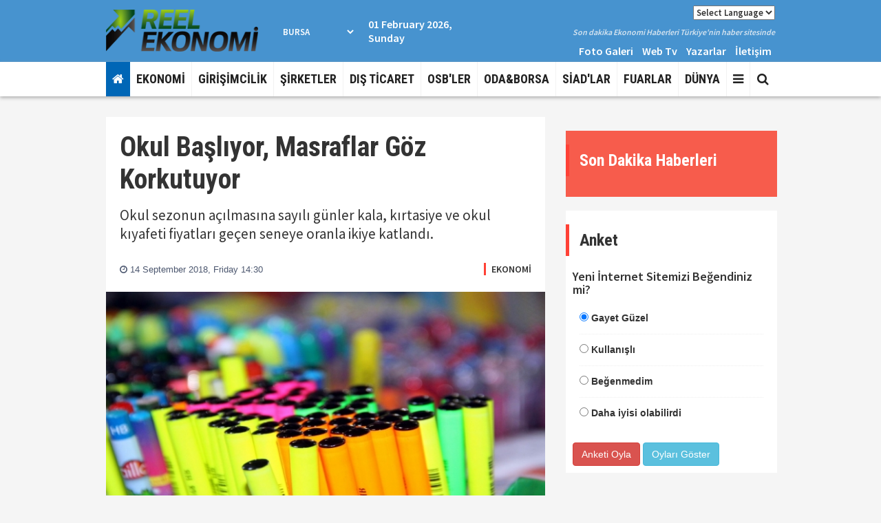

--- FILE ---
content_type: text/html; charset=UTF-8
request_url: https://www.reelekonomi.com/ekonomi/okul-basliyor-masraflar-goz-korkutuyor/6683
body_size: 10478
content:
<!DOCTYPE html> <html lang="tr"> <head> <base href="https://www.reelekonomi.com/" /> <title>Okul Başlıyor, Masraflar Göz Korkutuyor</title> <meta name="format-detection" content="telephone=no" /> <meta charset="utf-8"> <meta name="viewport" content="width=device-width, initial-scale=1.0"> <meta http-equiv="Refresh" content="800" /> <meta name="author" content="UHA-Ulusal Haber Ajansı Yayın Grubu" /> <meta name="description" content="Okul sezonun açılmasına sayılı günler kala, kırtasiye ve okul kıyafeti fiyatları geçen seneye oranla ikiye katlandı." /> <meta name="keywords" content="" /> <meta name="classification" content="News" /> <link rel="canonical" href="https://www.reelekonomi.com/ekonomi/okul-basliyor-masraflar-goz-korkutuyor/6683" /> <link rel="shortcut icon" type="image/x-icon" href="https://www.reelekonomi.com/images/genel/83f64415832a2447ae8bde5220eaac00.ico" /> <meta property="og:type" content="article" /> <meta property="og:url" content="https://www.reelekonomi.com/ekonomi/okul-basliyor-masraflar-goz-korkutuyor/6683" /> <meta property="og:title" content="Okul Başlıyor, Masraflar Göz Korkutuyor" /> <meta property="og:description" content="Okul sezonun açılmasına sayılı günler kala, kırtasiye ve okul kıyafeti fiyatları geçen seneye oranla ikiye katlandı." /> <link rel="amphtml" href="https://www.reelekonomi.com/amp/okul-basliyor-masraflar-goz-korkutuyor/6683" /> <meta property="og:image" content="https://www.reelekonomi.com/images/haberler/1536924603-1108558452.jpg" /> <meta name="twitter:card" content="summary_large_image" /> <meta name="twitter:site" content="@reelekonomicom" /> <meta name="twitter:title" content="Okul Başlıyor, Masraflar Göz Korkutuyor" /> <meta name="twitter:description" content="Okul sezonun açılmasına sayılı günler kala, kırtasiye ve okul kıyafeti fiyatları geçen seneye oranla ikiye katlandı." /> <meta name="twitter:creator" content="@reelekonomicom" /> <meta name="twitter:image:src" content="https://www.reelekonomi.com/images/haberler/1536924603-1108558452.jpg" /> <meta name="twitter:url" content="https://www.reelekonomi.com/ekonomi/okul-basliyor-masraflar-goz-korkutuyor/6683" /> <meta name="twitter:domain" content="https://www.reelekonomi.com/" /> <link rel="stylesheet" href="/assets/frontend/css/font-awesome.min.css"> <link rel="stylesheet" href="/assets/frontend/css/fonts.css"> <link rel="stylesheet" href="/assets/frontend/css/newsletter.css"> <link rel="stylesheet" href="/assets/frontend/css/bootstrap.min.css"> <link rel="stylesheet" href="/assets/frontend/css/swiper.min.css"> <link rel="stylesheet" href="/assets/frontend/css/custom.css"> <link type="text/css" rel="stylesheet" href="/css_js/all_20190202223034.css" /> <script src="/assets/frontend/js/jquery.js"></script> <script src="/assets/frontend/js/pace.min.js"></script> </head> <body> <header> <div class="topbar"> <div class="container"> <div class="row vertical-align"> <div class="col-md-3"> <a href="https://www.reelekonomi.com/"> <img class="logo" height="90" src="https://www.reelekonomi.com/images/genel/9cd15ed2f709dda73e807c3bb1ec969c.png" alt="UHA-Ulusal Haber Ajansı Yayın Grubu"> </a> </div> <div class="col-md-9"> <div class="row vertical-align"> <div class="col-md-5"> <div class="havadurumu"> <div class="bilgi clearfix"> <div class="deger"> <div class="hava_durumu_content"></div> <select class="sehirisim" id="hava_durumu" onchange="havaDurumu()"> <option value="1" >Adana</option> <option value="2" >Adiyaman</option> <option value="3" >Afyon</option> <option value="4" >Ağrı</option> <option value="5" >Amasya</option> <option value="6" >Ankara</option> <option value="7" >Antalya</option> <option value="8" >Artvin</option> <option value="9" >Aydin</option> <option value="10" >Balikesir</option> <option value="11" >Bilecik</option> <option value="12" >Bingöl</option> <option value="13" >Bitlis</option> <option value="14" >Bolu</option> <option value="15" >Burdur</option> <option value="16" selected>Bursa</option> <option value="17" >Çanakkale</option> <option value="18" >Çankırı</option> <option value="19" >Çorum</option> <option value="20" >Denizli</option> <option value="21" >Diyarbakir</option> <option value="22" >Edirne</option> <option value="23" >Elazığ</option> <option value="24" >Erzincan</option> <option value="25" >Erzurum</option> <option value="26" >Eskişehir</option> <option value="27" >Gaziantep</option> <option value="28" >Giresun</option> <option value="29" >Gümüşhane</option> <option value="30" >Hakkari</option> <option value="31" >Hatay</option> <option value="32" >Isparta</option> <option value="33" >Mersin</option> <option value="34" >İstanbul</option> <option value="35" >İzmir</option> <option value="36" >Kars</option> <option value="37" >Kastamonu</option> <option value="38" >Kayseri</option> <option value="39" >Kirklareli</option> <option value="40" >Kirşehir</option> <option value="41" >İzmit</option> <option value="42" >Konya</option> <option value="43" >Kütahya</option> <option value="44" >Malatya</option> <option value="45" >Manisa</option> <option value="46" >Kahramanmaraş</option> <option value="47" >Mardin</option> <option value="48" >Muğla</option> <option value="49" >Muş</option> <option value="50" >Nevşehir</option> <option value="51" >Niğde</option> <option value="52" >Ordu</option> <option value="53" >Rize</option> <option value="54" >Adapazari</option> <option value="55" >Samsun</option> <option value="56" >Siirt</option> <option value="57" >Sinop</option> <option value="58" >Sivas</option> <option value="59" >Tekirdağ</option> <option value="60" >Tokat</option> <option value="61" >Trabzon</option> <option value="62" >Tunceli</option> <option value="63" >Şanlıurfa</option> <option value="64" >Uşak</option> <option value="65" >Van</option> <option value="66" >Yozgat</option> <option value="67" >Zonguldak</option> <option value="68" >Aksaray</option> <option value="69" >Bayburt</option> <option value="70" >Karaman</option> <option value="71" >Kırıkkale</option> <option value="72" >Batman</option> <option value="73" >Şırnak</option> <option value="74" >Bartın</option> <option value="75" >Ardahan</option> <option value="76" >Iğdır</option> <option value="77" >Yalova</option> <option value="78" >Karabük</option> <option value="79" >Kilis</option> <option value="80" >Osmaniye</option> <option value="81" >Düzce</option> </select> </div> </div> </div> <div> <p class="mb0">01 February 2026, Sunday</p> </div> </div> <div class="col-md-7"> <div> <p class="bilgi text-right"><select class="sehirisim" style="color: #333;font-size: 13px;" onchange="window.location.replace($(this).val());"> <option selected value="/">Select Language</option> <option value="//www.reeleconomy.com">English</option> </select></p> <p class="slogan text-right">Son dakika Ekonomi Haberleri Türkiye'nin haber sitesinde</p> <ul class="list-inline pull-right mb0"> <li><a href="./fotogaleri">Foto Galeri</a></li> <li><a href="./webtv">Web Tv</a></li> <li><a href="./yazarlar">Yazarlar</a></li> <li><a href="./iletisim">İletişim</a></li> </ul> </div> </div> </div> </div> </div> </div> </div> <nav class="navbar navbar-default navbar-fixed-top"> <div class="container"> <div class="search-overlay"> <div class="search-overlay-inner"> <div class="search-wrap"> <form action="https://www.reelekonomi.com/ara" id="handle" method="post" accept-charset="utf-8"> <input type="hidden" name="csrf_token" value="89788de516ef1345c5e0c2637caf5812" /> <input type="text" id="handle2" autocomplete="off" autofocus name="keyword" placeholder="Aranılacak kelimeyi yazın.."><button type="submit"><i class="fa fa-search"></i></button> </form> </div> <div class="cancel-search">İptal</div> </div> </div> <div class="navbar-header"> <button type="button" class="navbar-toggle collapsed" data-toggle="collapse" data-target="#navbar" aria-expanded="false" aria-controls="navbar"> <span class="sr-only">Toggle navigation</span> <span class="icon-bar"></span> <span class="icon-bar"></span> <span class="icon-bar"></span> </button> </div> <div id="navbar" class="navbar-collapse collapse"> <ul class="nav navbar-nav"> <li><a class="noborder homewh" href="https://www.reelekonomi.com/"><i class="fa fa-home"></i></a></li> <li> <a href="https://www.reelekonomi.com/kategori/ekonomi/6">EKONOMİ</a> </li> <li> <a href="https://www.reelekonomi.com/kategori/girisimcilik/16">GİRİŞİMCİLİK</a> </li> <li> <a href="https://www.reelekonomi.com/kategori/sirketler/12">ŞİRKETLER</a> </li> <li> <a href="https://www.reelekonomi.com/kategori/dis-ticaret/11">DIŞ TİCARET</a> </li> <li> <a href="https://www.reelekonomi.com/kategori/osbler/8">OSB'LER</a> </li> <li> <a href="https://www.reelekonomi.com/kategori/odaborsa/5">ODA&BORSA</a> </li> <li> <a href="https://www.reelekonomi.com/kategori/siadlar/22">SİAD'LAR</a> </li> <li> <a href="https://www.reelekonomi.com/kategori/fuarlar/13">FUARLAR</a> </li> <li> <a href="https://www.reelekonomi.com/kategori/dunya/2">DÜNYA</a> </li> <li class="dropdown"><a class="dropdown-toggle js-activated" data-toggle="dropdown" aria-expanded="false" href="#"><i class="fa fa-bars"></i></a> <ul class="dropdown-menu"> <li><a href="https://www.reelekonomi.com/kategori/roportajlar/15">RÖPORTAJLAR</a></li> <li><a href="https://www.reelekonomi.com/kategori/sirket-roportajlari/23">ŞİRKET RÖPORTAJLARI</a></li> <li><a href="https://www.reelekonomi.com/kategori/kalkinma-ajanslari/25">KALKINMA AJANSLARI</a></li> <li><a href="https://www.reelekonomi.com/kategori/ihracatci-birlikleri/14">İHRACATCI BIRLIKLERI</a></li> <li><a href="https://www.reelekonomi.com/kategori/kurum-roportajlari/7">KURUM RÖPORTAJLARI</a></li> <li><a href="https://www.reelekonomi.com/kategori/teknoloji/9">TEKNOLOJİ</a></li> <li><a href="https://www.reelekonomi.com/kategori/sosyal-yasam/19">SOSYAL YAŞAM</a></li> <li><a href="https://www.reelekonomi.com/kategori/sosyal-sorumluluk/20">SOSYAL SORUMLULUK</a></li> <li><a href="https://www.reelekonomi.com/kategori/ozel-dosya/17">ÖZEL DOSYA</a></li> <li><a href="https://www.reelekonomi.com/kategori/kobi/4">KOBİ</a></li> <li><a href="https://www.reelekonomi.com/kategori/borsafinans/10">BORSA&FİNANS</a></li> <li><a href="/kurumlar-rehberi">KURUMLAR REHBERİ</a></li> <li><a href="/biyografiler">BİYOGRAFİLER</a></li> <li><a href="/gazete-mansetleri/?s=1">MANŞETLER</a></li> </ul> </li> </ul> <ul class="nav navbar-nav navbar-right"> <li><a href="javascript:void(0);" class="open-search noborder"><i class="fa fa-search"></i></a></li> </ul> </div> </div> </nav> </header> <div class="container"> <div class="section"> <div class="row"> <div class="col-sm-8"> <div class="detail-content-inner"> <div class="news-header"> <h1 itemprop="headline" class="news-detail-title">Okul Başlıyor, Masraflar Göz Korkutuyor</h1> <div class="entry-meta"> <div class="detail-news-spot"> <p itemprop="description" class="in_spot">Okul sezonun açılmasına sayılı günler kala, kırtasiye ve okul kıyafeti fiyatları geçen seneye oranla ikiye katlandı.</p> </div> <div class="detail-news-meta _flex _jcsb _aic"> <div class="editor-col _flex _aic"> <div class="editor-info"> <div class="date-time"> <span class="date"><i class="fa fa-clock-o"></i> 14 September 2018, Friday 14:30</span> </div> </div> </div> <div class="category-col"> <div class="news-cat"> <a href="https://www.reelekonomi.com/kategori/ekonomi/6">EKONOMİ</a> </div> </div> </div> </div> </div> <div class="detail-news-img"> <img class="img-responsive news-images" data-src="https://www.reelekonomi.com/images/haberler/1536924603-1108558452.jpg" src="https://www.reelekonomi.com/images/haberler/1536924603-1108558452.jpg" alt="Okul Başlıyor, Masraflar Göz Korkutuyor" /> </div> <div class="news-body"> <div class="news-content-share"> <div class="share-meta"> <div class="share-text">PAYLAŞ</div> </div> <ul class="list-unstyled"> <li> <a href="javascript:;" class="nc-facebook" onclick="shareFacebook(fbThumb, fbUrl, fbTitle, fbDesc);"><i class="fa fa-facebook"></i></a> </li> <li> <a href="javascript:;" class="nc-twitter" onclick="shareTwitter(fbUrl, fbTitle);"><i class="fa fa-twitter"></i> </a> </li> <li> <a href="javascript:;" class="nc-google" onclick="window.open('https://plus.google.com/share?url='+encodeURIComponent(location.href),'facebook-share-dialog','width=626,height=436'); return false;"><i class="fa fa-google-plus"></i> </a> </li> <li class="link yazi"> <a class="fontbuyut nc-font" href="javascript:;"><i>A+</i></a> </li> <li class="link yazi"> <a class="fontkucult nc-font" href="javascript:;"><i>A-</i></a> </li> </ul> </div> <div class="entry-content"> <div id="news-detail"> <p>1. sınıfa başlayan öğrenciler alıştırma döneminde okula başlarken, 1. sınıf üstü milyonlarca öğrenci ise 16 Eylül Pazartesi ders başı yapacak. Veliler okulların açılmasına kısa bir süre kala çocuklarının ihtiyaçlarını gidermek için kolları sıvadı. Dövizdeki artış nedeniyle kırtasiye ve kıyafetlerin fiyatları artarken, kırtasiyeciler velileri acele etmemesi konusunda uyardı. Tuhafiyeciler ise her sene değişen okul kıyafetlerinin maliyeti yükselttiğini ifade etti.<p><p>“Kırtasiye ürünlerinde ekonomik ve sağlıklı ürünler tercih edilsin”<p>Kırtasiyenin bilinçli bir şekilde alınması gerektiğinin altını çizen Yabancılar Çarşısı Oyuncakçılar Odası Başkanı Olcay İnanç, “Veliler, geçen sene çocuklarının kırtasiye masraflarını karşılamakta zorlanmıştı. Bu dönem kırtasiye masrafları döviz kurlarının artmasıyla birlikte ikiye katlandı. Velilerimiz bu sene daha zor şartlarda alışveriş yapıyorlar. Bu nedenle zorlanacak velilerin daha dikkatli alışveriş yapmasını öneriyorum. Veliler, kırtasiye alışverişinde acele etmesinler. Öğretmenlerden bir liste almadan kendilerine göre alışveriş yapmasınlar. İlkokul talebesine 10’lu boya kalemi yeterlidir. Veli bunu bilmediği için 24’lü boya kalemi alıyor. Bu da ekonomisini olumsuz etkiliyor. Kırtasiye alışverişindeki en önemli nokta, alınan eşyalarda TSE, CR ve AB güvenlik göstergesi bulunan ürünleri tercih etsinler. Veliler kırtasiye ürünleri alırken hem ekonomik hem de sağlıklı ürünleri seçsinler. Sağlıksız ürün satan iş yerlerini de ilgili kurumlara şikayet etsinler. Bugün itibariyle ilkokul talebesinin kırtasiye masrafları asgari ürünleri aldığı taktirde 300 lirayı bulur. Geçen sene 150 liraya temin edilen bu araç gereçler, bu sene ise ortalama 300 lira civarında tutuyor. Çanta ve okul kıyafeti de bunlara eklenirse bir öğrencinin maliyeti ortalama 700-750 lira arasında değişir. Bu fiyatlara ulaşım ve diğer masraflarda eklenince ortaya daha yüksek bir rakam çıkabilir” dedi.<p><p>“Hükümetin okul kıyafetlerine bir düzenleme getirmesi gerekiyor"<p>Okul kıyafetlerinin değişmesinin fiyatları yükselttiğini vurgulayan Samsun Tuhafiyeciler Odası Başkanı Ahmet Akbaş, “Şu anda okul kıyafetleri satışı her dönem olduğu gibi bu sene iyi. Satışlardan esnaflar gayet memnun. Okul kıyafetleri geçen sene 200-250 lira arasında satılırken, bu sene de 300-350 lira arasında satılıyor. Fiyatlar okullara göre değişiyor. Son anda değişen okul kıyafetleri oluyor. Bu kıyafetler kolay bulunmadığı için onların fiyatları yüksek olabiliyor. Hükümetin okul kıyafetlerine bir düzenleme getirmesi gerekiyor. Okul kıyafetleri neredeyse her yıl değiştiriliyor. Bunların en az 8-10 senede bir değiştirilmesi lazım. Bu değişimler bir maliyettir. Bu da ekonomik olarak vatandaşlara olumsuz yansıyor” diye konuştu.<p>Samsun’da bu ay bir öğrenci için aile bütçesinden kırtasiye, çanta, okul kıyafeti ve servis ücreti ile birlikte yaklaşık bin lira çıkacak.
                        </div> <h3 class="resimtitle">HABERE AİT RESİMLER</h3> <div class="row"> <div class="col-lg-4 col-md-4 col-sm-4 col-xs-4 mb20 clearfix "> <a class="pop news-images" data-src="https://www.reelekonomi.com/images/haberdetay/1536924605-1765899430.jpg" href="javascript:;"> <input type="hidden" name="detayresim" value="https://www.reelekonomi.com/images/haberdetay/1536924605-1765899430.jpg"> <img class="img-responsive" src="https://www.reelekonomi.com/images/haberdetay/thumb__1536924605-1765899430.jpg" alt="Okul Başlıyor, Masraflar Göz Korkutuyor"> </a> </div> <div class="col-lg-4 col-md-4 col-sm-4 col-xs-4 mb20 clearfix "> <a class="pop news-images" data-src="https://www.reelekonomi.com/images/haberdetay/1536924606-1164859541.jpg" href="javascript:;"> <input type="hidden" name="detayresim" value="https://www.reelekonomi.com/images/haberdetay/1536924606-1164859541.jpg"> <img class="img-responsive" src="https://www.reelekonomi.com/images/haberdetay/thumb__1536924606-1164859541.jpg" alt="Okul Başlıyor, Masraflar Göz Korkutuyor"> </a> </div> <div class="col-lg-4 col-md-4 col-sm-4 col-xs-4 mb20 clearfix "> <a class="pop news-images" data-src="https://www.reelekonomi.com/images/haberdetay/1536924607-336738002.jpg" href="javascript:;"> <input type="hidden" name="detayresim" value="https://www.reelekonomi.com/images/haberdetay/1536924607-336738002.jpg"> <img class="img-responsive" src="https://www.reelekonomi.com/images/haberdetay/thumb__1536924607-336738002.jpg" alt="Okul Başlıyor, Masraflar Göz Korkutuyor"> </a> </div> <div class="col-lg-4 col-md-4 col-sm-4 col-xs-4 mb20 clearfix "> <a class="pop news-images" data-src="https://www.reelekonomi.com/images/haberdetay/1536924611-1608359435.jpg" href="javascript:;"> <input type="hidden" name="detayresim" value="https://www.reelekonomi.com/images/haberdetay/1536924611-1608359435.jpg"> <img class="img-responsive" src="https://www.reelekonomi.com/images/haberdetay/thumb__1536924611-1608359435.jpg" alt="Okul Başlıyor, Masraflar Göz Korkutuyor"> </a> </div> <div class="col-lg-4 col-md-4 col-sm-4 col-xs-4 mb20 clearfix "> <a class="pop news-images" data-src="https://www.reelekonomi.com/images/haberdetay/1536924613-744140439.jpg" href="javascript:;"> <input type="hidden" name="detayresim" value="https://www.reelekonomi.com/images/haberdetay/1536924613-744140439.jpg"> <img class="img-responsive" src="https://www.reelekonomi.com/images/haberdetay/thumb__1536924613-744140439.jpg" alt="Okul Başlıyor, Masraflar Göz Korkutuyor"> </a> </div> <div class="col-lg-4 col-md-4 col-sm-4 col-xs-4 mb20 clearfix "> <a class="pop news-images" data-src="https://www.reelekonomi.com/images/haberdetay/1536924614-1158816365.jpg" href="javascript:;"> <input type="hidden" name="detayresim" value="https://www.reelekonomi.com/images/haberdetay/1536924614-1158816365.jpg"> <img class="img-responsive" src="https://www.reelekonomi.com/images/haberdetay/thumb__1536924614-1158816365.jpg" alt="Okul Başlıyor, Masraflar Göz Korkutuyor"> </a> </div> </div> </div> </div> <div class="diger-haber"> <h5 class="section-title title">DAHA FAZLA EKONOMİ HABERİ</h5> <div class="row"> <div class="col-sm-4 benzerhaber"> <div class="post medium-post"> <div class="entry-header"> <div class="entry-thumbnail"> <a title="Prof. Dr. Sinan Canan :Korona Günlerinde İnsanın Fabrika Ayarları" class="yenisekme" href="https://www.reelekonomi.com/ekonomi/prof-dr-sinan-canan-korona-gunlerinde-insanin-fabrika-ayarlari/7605"> <img class="img-responsive lazy" data-src="https://www.reelekonomi.com/images/tn/thumb_8a282aeea4076602afd92c00bf179312.jpg" alt="Prof. Dr. Sinan Canan :Korona Günlerinde İnsanın Fabrika Ayarları" /> </a> </div> </div> <div class="post-content"> <h2 class="entry-title"> <a class="yenisekme" title="Prof. Dr. Sinan Canan :Korona Günlerinde İnsanın Fabrika Ayarları" href="https://www.reelekonomi.com/ekonomi/prof-dr-sinan-canan-korona-gunlerinde-insanin-fabrika-ayarlari/7605">Prof. Dr. Sinan Canan :Korona Günlerinde İnsanın Fabrika Ayarları</a> </h2> </div> </div> </div> <div class="col-sm-4 benzerhaber"> <div class="post medium-post"> <div class="entry-header"> <div class="entry-thumbnail"> <a title="Trakya Kalkınma Ajansı Covid-19 İle Mücadele Programını İlan Etti" class="yenisekme" href="https://www.reelekonomi.com/ekonomi/trakya-kalkinma-ajansi-covid-19-ile-mucadele-programini-ilan-etti/7604"> <img class="img-responsive lazy" data-src="https://www.reelekonomi.com/images/tn/thumb_8177de49e34b8e3c76ffdcef9eb425a7.jpg" alt="Trakya Kalkınma Ajansı Covid-19 İle Mücadele Programını İlan Etti" /> </a> </div> </div> <div class="post-content"> <h2 class="entry-title"> <a class="yenisekme" title="Trakya Kalkınma Ajansı Covid-19 İle Mücadele Programını İlan Etti" href="https://www.reelekonomi.com/ekonomi/trakya-kalkinma-ajansi-covid-19-ile-mucadele-programini-ilan-etti/7604">Trakya Kalkınma Ajansı Covid-19 İle Mücadele Programını İlan Etti</a> </h2> </div> </div> </div> <div class="col-sm-4 benzerhaber"> <div class="post medium-post"> <div class="entry-header"> <div class="entry-thumbnail"> <a title="TMO'nun müdahalesi ülkeye kazandırıyor" class="yenisekme" href="https://www.reelekonomi.com/ekonomi/tmonun-mudahalesi-ulkeye-kazandiriyor/7603"> <img class="img-responsive lazy" data-src="https://www.reelekonomi.com/images/tn/thumb_d25c90890a163570d1797d3e0d013572.jpg" alt="TMO'nun müdahalesi ülkeye kazandırıyor" /> </a> </div> </div> <div class="post-content"> <h2 class="entry-title"> <a class="yenisekme" title="TMO'nun müdahalesi ülkeye kazandırıyor" href="https://www.reelekonomi.com/ekonomi/tmonun-mudahalesi-ulkeye-kazandiriyor/7603">TMO'nun müdahalesi ülkeye kazandırıyor</a> </h2> </div> </div> </div> <div class="col-sm-4 benzerhaber"> <div class="post medium-post"> <div class="entry-header"> <div class="entry-thumbnail"> <a title="Turkish Cargo İzmir'den seferlerine başlıyor" class="yenisekme" href="https://www.reelekonomi.com/ekonomi/turkish-cargo-izmirden-seferlerine-basliyor/7602"> <img class="img-responsive lazy" data-src="https://www.reelekonomi.com/images/tn/thumb_603f7117a5e5ed0c250c4cff8cbffdb1.jpeg" alt="Turkish Cargo İzmir'den seferlerine başlıyor" /> </a> </div> </div> <div class="post-content"> <h2 class="entry-title"> <a class="yenisekme" title="Turkish Cargo İzmir'den seferlerine başlıyor" href="https://www.reelekonomi.com/ekonomi/turkish-cargo-izmirden-seferlerine-basliyor/7602">Turkish Cargo İzmir'den seferlerine başlıyor</a> </h2> </div> </div> </div> <div class="col-sm-4 benzerhaber"> <div class="post medium-post"> <div class="entry-header"> <div class="entry-thumbnail"> <a title="TEKSTİL SEKTÖRÜ İÇİN ''PANZEHİR'' BULUNDU" class="yenisekme" href="https://www.reelekonomi.com/ekonomi/tekstil-sektoru-icin-panzehir-bulundu/7601"> <img class="img-responsive lazy" data-src="https://www.reelekonomi.com/images/tn/thumb_b98c28d8cadc3066feb729953bc74b6d.jpg" alt="TEKSTİL SEKTÖRÜ İÇİN ''PANZEHİR'' BULUNDU" /> </a> </div> </div> <div class="post-content"> <h2 class="entry-title"> <a class="yenisekme" title="TEKSTİL SEKTÖRÜ İÇİN ''PANZEHİR'' BULUNDU" href="https://www.reelekonomi.com/ekonomi/tekstil-sektoru-icin-panzehir-bulundu/7601">TEKSTİL SEKTÖRÜ İÇİN ''PANZEHİR'' BULUNDU</a> </h2> </div> </div> </div> <div class="col-sm-4 benzerhaber"> <div class="post medium-post"> <div class="entry-header"> <div class="entry-thumbnail"> <a title="Kalkınma ajanslarından 3 aşamalı plan" class="yenisekme" href="https://www.reelekonomi.com/ekonomi/kalkinma-ajanslarindan-3-asamali-plan/7600"> <img class="img-responsive lazy" data-src="https://www.reelekonomi.com/images/tn/thumb_b54035c80a4269ed6edacaf246481c31.jpg" alt="Kalkınma ajanslarından 3 aşamalı plan" /> </a> </div> </div> <div class="post-content"> <h2 class="entry-title"> <a class="yenisekme" title="Kalkınma ajanslarından 3 aşamalı plan" href="https://www.reelekonomi.com/ekonomi/kalkinma-ajanslarindan-3-asamali-plan/7600">Kalkınma ajanslarından 3 aşamalı plan</a> </h2> </div> </div> </div> <div class="col-sm-4 benzerhaber"> <div class="post medium-post"> <div class="entry-header"> <div class="entry-thumbnail"> <a title="Zerzevan Kalesi, UNESCO Dünya Mirası Listesinde" class="yenisekme" href="https://www.reelekonomi.com/ekonomi/zerzevan-kalesi-unesco-dunya-mirasi-listesinde/7599"> <img class="img-responsive lazy" data-src="https://www.reelekonomi.com/images/tn/thumb_f10762ac82393f3e7fc1937b071dc4a9.jpg" alt="Zerzevan Kalesi, UNESCO Dünya Mirası Listesinde" /> </a> </div> </div> <div class="post-content"> <h2 class="entry-title"> <a class="yenisekme" title="Zerzevan Kalesi, UNESCO Dünya Mirası Listesinde" href="https://www.reelekonomi.com/ekonomi/zerzevan-kalesi-unesco-dunya-mirasi-listesinde/7599">Zerzevan Kalesi, UNESCO Dünya Mirası Listesinde</a> </h2> </div> </div> </div> <div class="col-sm-4 benzerhaber"> <div class="post medium-post"> <div class="entry-header"> <div class="entry-thumbnail"> <a title="ONLINE TOPLANTIDA ANIMASYON KONUŞULDU" class="yenisekme" href="https://www.reelekonomi.com/ekonomi/online-toplantida-animasyon-konusuldu/7598"> <img class="img-responsive lazy" data-src="https://www.reelekonomi.com/images/tn/thumb_0d19a331950d1da9ca47911f7b6f39de.jpg" alt="ONLINE TOPLANTIDA ANIMASYON KONUŞULDU" /> </a> </div> </div> <div class="post-content"> <h2 class="entry-title"> <a class="yenisekme" title="ONLINE TOPLANTIDA ANIMASYON KONUŞULDU" href="https://www.reelekonomi.com/ekonomi/online-toplantida-animasyon-konusuldu/7598">ONLINE TOPLANTIDA ANIMASYON KONUŞULDU</a> </h2> </div> </div> </div> <div class="col-sm-4 benzerhaber"> <div class="post medium-post"> <div class="entry-header"> <div class="entry-thumbnail"> <a title="İHSAN BOSTANCI MEVKA GENEL SEKRETERİ OLARAK ATANDI" class="yenisekme" href="https://www.reelekonomi.com/ekonomi/ihsan-bostanci-mevka-genel-sekreteri-olarak-atandi/7597"> <img class="img-responsive lazy" data-src="https://www.reelekonomi.com/images/tn/thumb_830c090a41ddc6e783131d5e506ab62e.jpg" alt="İHSAN BOSTANCI MEVKA GENEL SEKRETERİ OLARAK ATANDI" /> </a> </div> </div> <div class="post-content"> <h2 class="entry-title"> <a class="yenisekme" title="İHSAN BOSTANCI MEVKA GENEL SEKRETERİ OLARAK ATANDI" href="https://www.reelekonomi.com/ekonomi/ihsan-bostanci-mevka-genel-sekreteri-olarak-atandi/7597">İHSAN BOSTANCI MEVKA GENEL SEKRETERİ OLARAK ATANDI</a> </h2> </div> </div> </div> </div> </div> </div> <div class="row"> <div class="col-sm-12"> <div class="comments-wrapper"> <h4 class="section-title">Haber Yorumları</h4> <div class="alert alert-warning">Habere Ait Yorum Bulunmamaktadır.</div> <div class="comments-box" id="haberyorumlar"> <h4 class="section-title title">Yorum Yazın</h4> <div class="callback_message"></div> <form action="https://www.reelekonomi.com/ekonomi/okul-basliyor-masraflar-goz-korkutuyor/6683" class="contact_form haberyorum" id="comment-form" name="g-recaptcha-response" method="post" accept-charset="utf-8"> <input type="hidden" name="csrf_token" value="89788de516ef1345c5e0c2637caf5812" /> <div class="row"> <div class="col-sm-6"> <div class="form-group"> <label for="name">İsim</label> <input type="text" name="isim" id="isim" class="form-control" required="required"> </div> </div> <div class="col-sm-6"> <div class="form-group"> <label for="email">Email</label> <input type="email" name="eposta" id="eposta" class="form-control" required="required"> </div> </div> <div class="col-sm-6"> <div class="form-group"> <label for="captcha">Güvenlik Kodu</label> <img src="https://www.reelekonomi.com/viewcaptcha/1808518026" alt="CAPTCHA security code"/> </div> </div> <div class="col-sm-6"> <input placeholder="Yandaki kodu yazınız.." type="text" name="captcha" id="captcha" class="form-control"> </div> <div class="col-sm-12"> <div class="form-group"> <label for="comment" >Yorumunuz</label> <textarea name="yorum" id="comment" required="required" class="form-control" rows="5"></textarea> </div> </div> <div class="col-sm-12"> <input type="hidden" name="haber_id" value="6683"> <a href="javascript:;" id="gonder" class="btn btn-default">Yorum Gönder</a> </div> </div> </form> <div class="alert alert-danger mt-20"> <p><strong>Dikkat!</strong> Suç teşkil edecek, yasadışı, tehditkar, rahatsız edici, hakaret ve küfür içeren, aşağılayıcı, küçük düşürücü, kaba, pornografik, ahlaka aykırı, kişilik haklarına zarar verici ya da benzeri niteliklerde içeriklerden doğan her türlü mali, hukuki, cezai, idari sorumluluk içeriği gönderen Üye/Üyeler’e aittir.</p> </div> <div class="se-pre-con"> <img src="https://www.reelekonomi.com/assets/captcha/loading.gif" alt="yükleniyor"/> </div> </div> </div> </div> </div> </div> <div class="col-sm-4"> <div class="widget sondakika"> <h3 class="section-title">Son Dakika Haberleri</h3> <ul class="list-group"> </ul> </div> <div class="widget mb20"> <div class="text-center"> </div> </div> <div class="widget"> </div> <div class="widget anket"> <h3 class="section-title">Anket</h3> <div class="vote_widget anket_oyla"> <h4>Yeni İnternet Sitemizi Beğendiniz mi?</h4> <form action="https://www.reelekonomi.com/ekonomi/okul-basliyor-masraflar-goz-korkutuyor/6683" method="post" accept-charset="utf-8"> <input type="hidden" name="csrf_token" value="89788de516ef1345c5e0c2637caf5812" /> <ul class="list-group"> <li class="list-group-item"> <input type="radio" id="anket_1" name="anket_secenekler" value="1" checked> <label for="anket_1">Gayet Güzel</label> </li> <li class="list-group-item"> <input type="radio" id="anket_2" name="anket_secenekler" value="2" > <label for="anket_2">Kullanışlı</label> </li> <li class="list-group-item"> <input type="radio" id="anket_3" name="anket_secenekler" value="3" > <label for="anket_3">Beğenmedim</label> </li> <li class="list-group-item"> <input type="radio" id="anket_4" name="anket_secenekler" value="4" > <label for="anket_4">Daha iyisi olabilirdi</label> </li> </ul> <input type="hidden" value="1" name="anket"> </form> <div class="vote_buttons mt-20"> <a href="javascript:;" id="anket_oyla" class="btn btn-danger">Anketi Oyla</a> <a href="https://www.reelekonomi.com/anket/yeni-internet-sitemizi-begendiniz-mi/1" class="btn btn-info">Oyları Göster</a> </div> </div> <div class="vote_widget anket_sonuc" style="display: none;"> <h4>Yeni İnternet Sitemizi Beğendiniz mi?</h4> <form> <ul id="sonuc_yazdir"></ul> </form> </div> </div> <div class="widget mb20"> <div class="text-center"> </div> </div> </div> </div> </div> </div> <footer> <div class="container"> <div class="row"> <div class="col-md-4"> <ul class="list-inline footer-left"> <li> <a href="https://www.reelekonomi.com/kategori/ekonomi/6">EKONOMİ</a> </li> <li> <a href="https://www.reelekonomi.com/kategori/girisimcilik/16">GİRİŞİMCİLİK</a> </li> <li> <a href="https://www.reelekonomi.com/kategori/sirketler/12">ŞİRKETLER</a> </li> <li> <a href="https://www.reelekonomi.com/kategori/dis-ticaret/11">DIŞ TİCARET</a> </li> <li> <a href="https://www.reelekonomi.com/kategori/osbler/8">OSB'LER</a> </li> <li> <a href="https://www.reelekonomi.com/kategori/odaborsa/5">ODA&BORSA</a> </li> <li> <a href="https://www.reelekonomi.com/kategori/siadlar/22">SİAD'LAR</a> </li> <li> <a href="https://www.reelekonomi.com/kategori/fuarlar/13">FUARLAR</a> </li> <li> <a href="https://www.reelekonomi.com/kategori/dunya/2">DÜNYA</a> </li> </ul> <p class="footer-company-name">&copy; Copyright 2026 UHA -ULUSAL HABER AJANSI. Tüm Hakları Saklıdır.</p> </div> <div class="col-md-4 footer-center"> <ul class="list-inline footer-left"> <li><a href="https://www.reelekonomi.com/fotogaleri" class="first" target="_blank">Foto Galeri</a></li> <li><a href="https://www.reelekonomi.com/webtv" class="first" target="_blank">Web TV</a></li> <li><a href="https://www.reelekonomi.com/yazarlar" class="first" target="_blank">Yazarlar</a></li> <li><a href="https://www.reelekonomi.com/kurumlar-rehberi" class="first" target="_blank">Kurumlar Rehberi</a></li> <li><a href="https://www.reelekonomi.com/biyografiler" class="first" target="_blank">Biyografiler</a></li> <li><a href="https://www.reelekonomi.com/ilanlar" class="first" target="_blank">İlanlar</a></li> <li><a href="https://www.reelekonomi.com/rss">RSS</a></li> <li><a href="https://www.reelekonomi.com/sitene-ekle">Sitene Ekle</a></li> <li> <a target="_blank" href="https://www.reelekonomi.com/sayfa/gizlilik-politikasi-2">Gizlilik Politikası</a> </li> <li> <a target="_blank" href="https://www.reelekonomi.com/sayfa/kunye-1">Künye</a> </li> <li><a href="https://www.reelekonomi.com/iletisim">İletişim</a></li> </ul> </div> <div class="col-md-4 footer-company-about"> <p>Sitemizdeki yazı, resim ve haberlerin her hakkı saklıdır. İzinsiz veya kaynak gösterilmeden kullanılamaz.</p> <div class="footer-icons"> <a target="_blank" href="https://www.facebook.com/reelekonomi"><i class="fa fa-facebook"></i></a> <a target="_blank" href="https://twitter.com/reelekonomicom"><i class="fa fa-twitter"></i></a> <a target="_blank" href="https://plus.google.com/108053563739994960111"><i class="fa fa-google-plus"></i></a> <a target="_blank" href="https://www.youtube.com/channel/UC41hzDo-_A7BFW5RzsdKEAA"><i class="fa fa-youtube"></i></a> <a target="_blank" href="https://www.instagram.com/reelekonomi"><i class="fa fa-instagram"></i></a> <a target="_blank" href=""><i class="fa fa-linkedin"></i></a> </div> <div class="footerSocialLine"> <a target="_blank" href="https://itunes.apple.com/tr/app/reel-ekonomi/id1419631677?mt=8"> <img width="120" src="https://www.reelekonomi.com/assets/frontend/img/app_logo.png" alt="iOS Uygulaması"> </a> <a target="_blank" href="https://play.google.com/store/apps/details?id=com.onemsoft.reelekonomi"> <img width="120" src="https://www.reelekonomi.com/assets/frontend/img/play_logo.png" alt="Android Uygulaması"> </a> </div> </div> </div> <div class="row"> </div> </div> </footer> <div class="footer-container" style="background-color:#fff"> <div class="container"> <div class="footerlogo"> <ul> <li><a target="_blank" href="http://www.belediyehaberleri.com.tr"><img src="https://www.reelekonomi.com/images/footerlogo/belediye-haberleri.png" alt="Belediye Haberleri"></a></li> <li><a target="_blank" href="http://www.haberajansi.com.tr"><img src="https://www.reelekonomi.com/images/footerlogo/haber-ajansi.png" alt="Haber Ajansı"></a></li> <li><a target="_blank" href="http://www.habermerkezi.com.tr"><img src="https://www.reelekonomi.com/images/footerlogo/haber-merkezi.png" alt="Haber Merkezi"></a></li> <li><a target="_blank" href="http://www.baskanroportajlari.com/"><img src="https://www.reelekonomi.com/images/footerlogo/baskan-roportajlari.png" alt="Başkan Röportajları"></a></li> <li><a target="_blank" href="http://www.partihaberleri.com/"><img src="https://www.reelekonomi.com/images/footerlogo/parti-haberleri.png" alt="Parti Haberleri"></a></li> <li><a target="_blank" href="http://www.stkhaberleri.com"><img src="https://www.reelekonomi.com/images/footerlogo/stk-haberleri.png" alt="STK Haberleri"></a></li> <li><a target="_blank" href="http://www.yerelhaberler.com.tr/"><img src="https://www.reelekonomi.com/images/footerlogo/yerel-haberler.png" alt="Yerel Haberler"></a></li> </ul> </div> </div> </div> <div id="top"> <img width="55" height="55" src="https://www.reelekonomi.com/assets/frontend/img/yukari_cik.png" alt="yukarı çık" /> </div> <script src="/assets/frontend/js/jquery.bxslider.min.js"></script> <script type="text/javascript" src="/css_js/all_20180406104723.js" charset="utf-8"></script> <script type="text/javascript" src="/css_js/hdetay_20180309084823.js" charset="utf-8"></script> <div class="modal fade" id="imagemodal" tabindex="-1" role="dialog" aria-labelledby="myModalLabel" aria-hidden="true"> <div class="modal-dialog modal-lg"> <div class="modal-content"> <div class="modal-header"> <button type="button" class="close" data-dismiss="modal" aria-label="Close"><span aria-hidden="true">&times;</span></button> <h4>Okul Başlıyor, Masraflar Göz Korkutuyor</h4> </div> <div class="modal-body"> <img src="" class="imagepreview" style="width: 100%;" > </div> </div> </div> </div> <script type="text/javascript">
        function shareFacebook(thumb, url, title, desc) {
            window.open('http://www.facebook.com/sharer.php?s=100&p[medium]=100&p[title]=' + title + '&p[images][0]=' + thumb + '&p[url]=' + url + '&p[summary]=' + desc + '&t=' + title + '', 'sharer', 'toolbar=0,status=0,width=626,height=436');
        }
        function shareTwitter(url, title) {
            window.open('https://twitter.com/share?text=' + title + '&url=' + url + '', 'sharer', 'toolbar=0,status=0,width=626,height=436');
        }
        var fbTitle = encodeURIComponent("Okul Başlıyor, Masraflar Göz Korkutuyor");
        var fbUrl = encodeURIComponent(location.href);
        var fbThumb = "https://www.reelekonomi.com/images/haberler/1536924603-1108558452.jpg";
        var fbDesc = encodeURIComponent("Okul sezonun a&ccedil;ılmasına sayılı g&uuml;nler kala, kırtasiye ve okul kıyafeti fiyatları ge&ccedil;en seneye oranla ikiye katlandı.");
        $("#gonder").click(function () {
            var e = $("#isim").val(), a = $("#eposta").val(), t = $("#captcha").val(), i = $(".callback_message"), n = null;
            if ("" != e && "" != t) {
                var r = $(".haberyorum").serialize();
                $(".se-pre-con").css("display", "block"), $.ajax({
                    type: "POST",
                    url: "haberyorum/ajax",
                    data: r,
                    success: function (e) {
                        "0" == e ? (n = '<div class="alert alert-danger" >Lütfen Güvenlik Kodunu Doğru Giriniz</div>', $(".se-pre-con").css("display", "none"), i.append(n)) : (setTimeout(function () {
                            $(".se-pre-con").css("display", "none"), n = '<div class="alert alert-success" >' + e + "</div>", i.append(n)
                        }, 500), setTimeout(function () {
                            location.reload()
                        }, 1e3))
                    }
                })
            } else "" == e ? n = '<div class="alert alert-danger" >Lütfen İsim Alanını Boş Bırakmayınız.</div>' : "" == t && (n = '<div class="alert alert-danger" >Lütfen Güvenlik Alanını Boş Bırakmayınız.</div>'), i.append(n)
        })
    </script> <script>
        $(function () {
            $('.chart-cok-komik').easyPieChart({
                easing: 'easeOutBounce',
                scaleColor: false,
                barColor: '#90C695',
                lineWidth: 5,
                size: 90
            });
            $('.chart-guzel').easyPieChart({
                easing: 'easeOutBounce',
                scaleColor: false,
                barColor: '#90C695',
                lineWidth: 5,
                size: 90
            });
            $('.chart-alkisliyorum').easyPieChart({
                easing: 'easeOutBounce',
                scaleColor: false,
                barColor: '#90C695',
                lineWidth: 5,
                size: 90
            });
            $('.chart-bayildim').easyPieChart({
                easing: 'easeOutBounce',
                scaleColor: false,
                barColor: '#90C695',

                lineWidth: 5,
                size: 90
            });
            $('.chart-ben-sok').easyPieChart({
                easing: 'easeOutBounce',
                scaleColor: false,
                barColor: '#90C695',

                lineWidth: 5,
                size: 90
            });
            $('.chart-uzuldum').easyPieChart({
                easing: 'easeOutBounce',
                scaleColor: false,
                barColor: '#90C695',

                lineWidth: 5,
                size: 90
            });
        });
        function arttir(emoji_id, haber_id) {
            $.ajax({
                url: 'https://www.reelekonomi.com/emoji-oy-arttir/ajax',
                type: 'POST',
                data: { emoji_id: emoji_id, haber_id: haber_id, "csrf_token":"89788de516ef1345c5e0c2637caf5812" },
                success: function (response) {
                    var data = JSON.parse(response);
                    $.each(data, function (i) {
                        $('#'+data[i].emoji_class).empty();
                        $('#'+data[i].emoji_class+"-oy-sayisi").empty();
                        $('.'+data[i].emoji_class).data('easyPieChart').update(data[i].emoji_oy);
                        $('#'+data[i].emoji_class).append(data[i].emoji_oy_sayisi);
                    });
                }
            });
        }
    </script> <script type="text/javascript">
        $(function () {
            $("#top").click(function () {
                $("html,body").stop().animate({ scrollTop: "0" }, 500);
            });
        });
        $(window).scroll(function () {
            var uzunluk = $(document).scrollTop();
            if (uzunluk > 300) $("#top").fadeIn(500);
            else { $("#top").fadeOut(500); }
        });
    </script> <script type="text/javascript">
        $(document).ready(function(){
            //$('a.yenisekme').attr('target', '_blank');
        });
    </script> <script>
        (function(i,s,o,g,r,a,m){i['GoogleAnalyticsObject']=r;i[r]=i[r]||function() {
            (i[r].q=i[r].q||[]).push(arguments)},i[r].l=1*new Date();a=s.createElement(o),
            m=s.getElementsByTagName(o)[0];a.async=1;a.src=g;m.parentNode.insertBefore(a,m)
        })(window,document,'script','https://www.google-analytics.com/analytics.js','ga');

        ga('create', 'UA-115655788-1', 'auto');
        ga('send', 'pageview');
    </script> <script type="text/javascript">
    function reklam_yonlendirme(e, a) {
        $.ajax({
            type: "GET",
            async: false,
            url: "reklam_yonlendirme_servisi",
            data: { url: e, id: a,'csrf_token':'89788de516ef1345c5e0c2637caf5812' },
            success: function (a) {
                window.open(e, '_blank')
            }
        })
    }
    $(window).scroll(function () {
        var uzunluk = $(document).scrollTop();
        if (uzunluk > 110){
            $("div.reklamkodumsol").css("top","60px");
            $("div.reklamkodumsag").css("top","60px");
        }
        else {
            $("div.reklamkodumsol").css("top","160px");
            $("div.reklamkodumsag").css("top","160px");
        }
    });
    $('#handle').keypress(function (e) {
        if (e.which == 13) {
            document.getElementById('handle').submit();
        }
    });
    
		$(".partileryatay").bxSlider({
            auto: true,
            minSlides: 4,
            maxSlides: 4,
            slideWidth: 235,
            autoHover: true,
            pager: false,
            controls: true,
            moveSlides: 1,
            prevText: '<i class="fa fa-angle-left"></i>',
            nextText: '<i class="fa fa-angle-right"></i>'
        })
</script> <script defer src="https://static.cloudflareinsights.com/beacon.min.js/vcd15cbe7772f49c399c6a5babf22c1241717689176015" integrity="sha512-ZpsOmlRQV6y907TI0dKBHq9Md29nnaEIPlkf84rnaERnq6zvWvPUqr2ft8M1aS28oN72PdrCzSjY4U6VaAw1EQ==" data-cf-beacon='{"version":"2024.11.0","token":"b8d849251635405aa3cef8c9fbe71daa","r":1,"server_timing":{"name":{"cfCacheStatus":true,"cfEdge":true,"cfExtPri":true,"cfL4":true,"cfOrigin":true,"cfSpeedBrain":true},"location_startswith":null}}' crossorigin="anonymous"></script>
</body> </html>

--- FILE ---
content_type: text/css
request_url: https://www.reelekonomi.com/assets/frontend/css/custom.css
body_size: 14447
content:
body {
    line-height: normal;
    overflow-x: hidden;
    background: #f5f5f5;
    text-rendering: optimizeLegibility;
    -webkit-font-smoothing: antialiased;
    -moz-osx-font-smoothing: grayscale;
    -moz-font-feature-settings: no-common-ligatures;
    font-variant-ligatures: no-common-ligatures;
}
*{
    outline: none;
}
iframe,embed {
    width: 100% !important;
    max-width: 100% !important;
}
#video-container {
    position:relative;
    width: 100%;
    height: 0;
    padding-bottom: 56%;
    padding-top: 50px;
}
#video-container iframe,#video-container embed {
    position: absolute;
    width: 100%;
    height: 100%;
    top: 0;
}
a {
    text-decoration: none;
    color: #3498DB;
    outline: none !important;
}
a:hover{
    color: #D80704;
}
a:hover,a:focus,a:active{
    text-decoration: none;
}
.nomargin{
    margin-left: 0 !important;
    margin-right: 0 !important;
}
.padding5{
    padding-left: 5px !important;
    padding-right: 5px !important;
}
.noborder{
    border: none !important;
}
.homewh{
    background-color: #0066b6;
    color: #FFF !important;
}
.clr::before, .clr::after {
    content: "";
    display: table;
    line-height: 0;
}
.clr::after {
    clear: both;
}
.pt50{
    padding-top: 50px;
}
.mt10{
    margin-top: 10px;
}
.mt20{
    margin-top: 20px;
}
.mb20{
    margin-bottom: 20px !important;
}
.mb10{
    margin-bottom: 10px !important;
}
.mr20{
    margin-right: 20px;
}
.mb0{
    margin-bottom: 0 !important;
}
.p15{
    padding: 15px !important;
}
.whitebg{
    background-color: #FFF;
}
.whitebg a {
    color: #111;
}
.whitebg a:hover {
    color: #444;
}
.adsbig{
    margin-left: -10px;
    margin-right: -10px;
}
.ad-masthead {
    height: 250px;
    position: relative;
    margin: 0 !important;
}
.ad-masthead.closemh {
    height: 25px;
}

.ad-masthead-link-wrap {
    position: absolute;
    top: 0;
    right: 5px;
    background-color: rgba(0, 0, 0, 0.6);
}

.ad-masthead-link {
    padding: 5px;
    display: inline-block;
    color: #fff;
    text-decoration: none;
    font-size: 12px;
}
a.ad-masthead-link:hover,a.ad-masthead-link:active,a.ad-masthead-link:focus{
    color: #FFF;
}
.entry-content img{
    max-width: 100%;
    height:auto;
}
div.reklamkodumsag {
    position: fixed;
    left: 50%;
    margin-left: 490px;
    top: 160px;
    width: 160px;
    text-align: left;
    z-index: 999
}

@media screen and (max-width: 1200px) {
    div.reklamkodumsol {
        display: none !important
    }

    div.reklamkodumsag {
        display: none !important
    }
}

div.reklamkodumsol {
    position: fixed;
    right: 50%;
    margin-right: 490px;
    text-align: right;
    top: 160px;
    width: 160px;
    z-index: 999
}
.pace {
    -webkit-pointer-events: none;
    pointer-events: none;

    -webkit-user-select: none;
    -moz-user-select: none;
    user-select: none;
}
.pace-inactive {
    display: none;
}
.pace .pace-progress {
    background: #FFF;
    position: fixed;
    z-index: 9999;
    top: 0;
    right: 100%;
    width: 100%;
    height: 3px;
}
._aic {
    -webkit-box-align: center;
    -ms-flex-align: center;
    -webkit-align-items: center;
    align-items: center;
}
._flex {
    display: -webkit-box;
    display: -ms-flexbox;
    display: -webkit-flex;
    display: flex;
}
._jcc {
    -webkit-box-pack: center;
    -ms-flex-pack: center;
    -webkit-justify-content: center;
    justify-content: center;
}
._jcsb {
    -webkit-box-pack: justify;
    -ms-flex-pack: justify;
    -webkit-justify-content: space-between;
    justify-content: space-between;
}
.vertical-align {
    display: flex;
    flex-direction: row;
}

.vertical-align > [class^="col-"],
.vertical-align > [class*=" col-"] {
    display: flex;
    align-items: center;
    justify-content: center;
}
.vertical-align > [class^="col-"] > div,
.vertical-align > [class*=" col-"] > div {
    /* flex: 1; */
    flex-grow: 1;
}
p.slogan{
    font-size: 12px;
    color: #f8f8f8;
    font-style: italic;
    opacity: 0.8;
}
h2, h3, h4, h5, h6{
    font-family: "Source Sans Pro",sans-serif;
    font-weight: 600;
}
h3.resimtitle{
    font-size: 22px;
    font-family: "Source Sans Pro",sans-serif;
    font-weight: 600;
    margin: 20px 0;
}
.section{
    margin: 10px 0 0 0;
    position: relative !important;
}
.section-title {
    border-left: solid 5px #ff4136;
    font-family: 'Roboto Condensed',sans-serif;
    font-size: 24px;
    padding: 10px 0 10px 15px;
    margin-bottom: 20px;
    margin-top: 10px;
    font-weight: 700;
}
.nopadding{
    padding: 0 !important;
}
.topbar{
    width: 100%;
    height: 90px;
    background-color: #4793cf;
    color: #FFF;
    font-size: 16px;
    font-family: 'Source Sans Pro',sans-serif;
    font-weight: 600;
    overflow: hidden;
}
.topbar a{
    color: #FFF;
}

.navbar{
    position: relative;
    left: 0;
    top: 0;
    width: 100%;
    background: #fff;
    height: 50px;
    -webkit-backface-visibility: hidden;
    backface-visibility: hidden;
    -webkit-transition: -webkit-transform .33s;
    transition: transform .33s;
    z-index: 998;
    border: none !important;
    -webkit-box-shadow: 0 2px 5px rgba(163,163,163,0.9);
    box-shadow: 0 2px 5px rgba(163,163,163,0.9);
    filter: progid:DXImageTransform.Microsoft.Shadow(Strength=5, Direction=135, Color=#A3A3A3);
}
.navbar.sticky{
    position: fixed;
    bottom: initial;
    top:0;
}
.navbar-right{
    margin-right: 0;
}
.navbar-default .navbar-nav>li>a,.dropdown-menu>li>a {
    color: #222;
    font-family: 'Roboto Condensed', sans-serif;
    font-weight: 700;
    -webkit-transition-duration: 400ms;
    -moz-transition-duration: 400ms;
    transition-duration: 400ms;
    font-size: 18px;
    border-right: solid 1px rgba(0,0,0,0.050);
    padding-left: 9px;
    padding-right: 9px;
}
.dropdown-menu>li>a {
    color: #FFF;
}
.dropdown-menu>li>a:hover {
    color: #FFF;
    background-color: #0066b6 !important;
}
.navbar-default .navbar-nav>li>a:hover,.navbar-default .navbar-nav>.open>a:hover,.navbar-default .navbar-nav>.open>a:focus,.navbar-default .navbar-nav>.active>a,.navbar-default .navbar-nav>.active>a:hover,.navbar-default .navbar-nav>.open>a,.dropdown-menu>li>a:hover{
    background-color: #0066b6;
    color: #FFF;
    border-right: solid 1px rgba(0,0,0,0.050);
}
.dropdown-menu{
    background-color: #0066b6;
    z-index: 2;
}
.search-overlay {
    display: none;
    position: absolute;
    max-width: 1150px;
    left: 0;
    right: 0;
    margin-left: auto;
    margin-right: auto;
    height: 50px;
    z-index: 9999;
}
.search-overlay-inner {
    padding: 6px 10px;
}
.search-wrap {
    width: calc(100% - 60px);
    background: #fff;
    border-radius: 25px;
    border: 1px solid #eee;
    overflow: hidden;
}
.search-wrap, .cancel-search {
    display: inline-block;
    vertical-align: middle;
}
.search-wrap input[type="text"] {
    width: calc(100% - 45px);
    height: 36px;
    border: none;
    padding: 0 15px;
    box-sizing: border-box;
    border: none;
    -webkit-appearance: none;
    -moz-appearance: none;
    -ms-appearance: none;
    appearance: none;
    border-radius: 0;
    font-family: inherit;
    font-size: 16px;
    font-weight: 400;
    -webkit-transition-duration: .3s;
    transition-duration: .3s;
    opacity: .6;
}
.search-wrap button[type=submit] {
    font-size: 20px;
    border: none;
    background: transparent;
    padding: 0;
    width: 37px;
    height: 38px;
    margin: 0;
    cursor: pointer;
}
.cancel-search {
    width: 55px;
    text-align: center;
    color: #ed1c24;
    font-weight: bold;
    cursor: pointer;
}
.breadcrumb{
    margin-bottom: 10px;
}
.sond {
    width: 100%;
    display: inline-block;
    margin: 10px 0 0 0;
}
.sond div {
    float: left;
    position: relative;
    height: 36px
}
.sond .sd2:after {
    content: "";
    background-color: #FFF200;
    position: absolute;
    right: 0;
    top: 0;
    height: 36px;
    z-index: 20;
    width: 3px;
}
.sond .sd1 {
    width: 160px;
    background: #000
}

.sond .sd3 {
    width: 800px;
    background-color: #fef200;
    overflow: hidden;
    margin-left: 30px;
}

.sond a {
    line-height: 36px;
    display: block;
    font-weight: 700;
    font-family: 'Roboto Condensed',sans-serif;
}

.sond a:hover {
    color: #000 !important;
    text-decoration: none !important
}

.sond2 .ssB {
    color: #ffc600 !important;
}

.sond2 .ssB:hover {
    color: #ffc600 !important;
}

.sond2 .sd3 {
    background-color: #ffc600;
}

.sond2 .sd3 a {
    color: #333 !important;
}

.sond2 .sd3 a:hover {
    color: #000 !important;
}

.sond .sd1 a {
    font-size: 24px;
    margin-left: 19px
}

.sond .sd3 a {
    font-size: 23px;
    margin-left: 0px
}

.SDK a {
    color: #cc0000 !important
}

.sond.sond2.krmz {
    background: #fef200
}

.sond2.krmz .sd3 a {
    color: #000 !important
}

.sond2.krmz .sd3 {
    background: #fef200
}
.flashust .swiper-container {
    height: 250px;
    overflow: hidden;
    position: relative;
}

.flashust .swiper-container .swiper-pagination, .flashust .yatay-manset-bullet.swiper-pagination-bullet-active {
    top: 25px;
    right: 10px;
    opacity: .9;
}

.flashust .yatay-manset-bullet.swiper-pagination-bullet-active {
    background: #ff4136;
    color: #fff;
}

.flashust .yatay-manset-bullet {
    background: #fff;
    -webkit-border-radius: 0;
    -moz-border-radius: 0;
    border-radius: 100%;
    color: #3a3a3a;
    display: inline-block !important;
    margin: 5px 5px 0 0 !important;
    height: 32px;
    line-height: 32px;
    opacity: 1;
    font-weight: bold;
    width: 32px;
    cursor: pointer;
}
.normalmanset .swiper-pagination {
    position: relative;
    background: #fff;
    padding: 10px;
}
.normalmanset .normal-manset-bullet {
    background: #f3f4f6;
    display: inline-block;
    border-radius: 100%;
    color: #323232;
    opacity: 1;
    text-align: center;
    width: 29px;
    height: 29px;
    font-size: 16px;
    line-height: 30px;
    cursor: pointer;
    margin-left: 7px;
    font-weight: bold;
}
.normalmanset .normal-manset-bullet:first-child {
 margin-left: 0;
}
.normalmanset .normal-manset-bullet.swiper-pagination-bullet-active {
    background: #ff4136;
    color: #fff;
}
.normalmanset .post .entry-title,.category-slider .post .entry-title {
    font-size: 30px;
    color: #FFF;
    height: auto;
    line-height: normal;
    text-shadow: 1px 1px 2px rgba(0, 0, 0, 1);
}
.normalmanset .post-content,.category-slider .post-content {
    position: absolute;
    bottom: 0;
    height: auto;
    left: 0;
    padding: 20px;
    width: 100%;
    background: -webkit-linear-gradient(rgba(0,0,0,0), rgba(0,0,0,.85));
    background: -o-linear-gradient(rgba(0,0,0,0), rgba(0,0,0,.85));
    background: linear-gradient(rgba(0,0,0,0), rgba(0,0,0,.85));
}
.swiper-pagination.category-pagination {
    top: 0;
    right: 0;
    padding: 10px;
    width: auto;
    left: auto;
}
.swiper-pagination.category-pagination .swiper-pagination-bullet {
    cursor: pointer;
    font-weight: bold;
    color: #ff4136;
    background: #fff;
    opacity: 1;
    filter: alpha(opacity=100);
    ms-filter: "progid:DXImageTransform.Microsoft.Alpha(Opacity=100)";
    width: 30px;
    height: 30px;
    margin: 0 3px;
    text-align: center;
    line-height: 30px;
}
.swiper-pagination.category-pagination .swiper-pagination-bullet-active {
    background: #ff4136;
    color: #fff;
}
.post-content {
    display: block;
    padding: 14px;
    box-sizing: border-box;
    background-color: #fff;
}
h2.entry-title{
    font-size: 20px;
    height: 50px;
    position: relative;
    overflow: hidden;
    line-height: normal;
    font-family: 'Roboto Condensed',sans-serif;
    margin: 0;
    font-weight: 700;
}
/*h2.entry-title:after {
    content: "";
    text-align: right; !* sağa yaslıyoruz *!
    position: absolute; !* absolute - bağımsız değerini veriyoruz *!
    bottom: 0; !* aşağı yaslıyoruz *!
    right: 0; !* sağa yaslıyoruz *!
    width: 50%; !* genişliğin %50'sini alıyoruz *!
    height: 1.3em; !* yüksekliği yazı boyutunuza göre değiştirin *!
    background: linear-gradient(to right, rgba(255, 255, 255, 0), rgba(255, 255, 255, 1) 50%); !* soldan transparan bağlayarak sağa doğru beyazlaşan arkaplan*!
}*/
h2.entry-title a{
    color: #000;
}
h2.entry-title a:hover{
    color: #555;
}
.smallpost.post-content h2.entry-title {
    font-size: 16px;
}
.smallpost.post-content {
    padding: 8px;
    height: 51px;
}

.blockyazarlar .swiper-slide {
    background-image: url(/assets/frontend/img/yazarbg.jpg);
    background-position: center;
    background-size: cover;
    background-repeat: no-repeat;
    width: 480px;
    height: 250px;
    overflow: hidden;
}
.astroloji-slider .swiper-slide {
    background-image: url(/assets/frontend/img/astrolojibg.jpg);
    background-position: center;
    background-size: cover;
    background-repeat: no-repeat;
    width: 480px;
    height: 200px;
    overflow: hidden;
}
.astroloji-slider .swiper-slide .columnist-img img {
    width: 170px;
    padding: 30px 0 0 27px;
}
.columnist-img, .columnist-info {
    display: block;
    position: relative;
    float: left;
    height: 250px;
}
.blockyazarlar .columnist-img{
    -webkit-box-shadow: 4px 0 6px 1px rgba(0,0,0,0.4) ;
    box-shadow: 4px -1px 6px 1px rgba(0,0,0,0.4) ;
}
.columnist-info{
    width: 260px;
}
.columnist-info-inner {
    padding: 35px 0 0 30px;
}
.columnist-name {
    font-size: 18px;
    color: #fff;
    font-weight: 700;
    font-family: 'Roboto Condensed',sans-serif;
    padding-left: 10px;
    border-left: solid 4px rgba(255,255,255,.4);
}
.last-post {
    font-size: 24px;
    font-family: 'Roboto Condensed',sans-serif;
    color: #fff;
    line-height: normal;
    padding: 20px 0;
    text-shadow: 0 1px 1px rgba(0,0,0,.4);
}
.puan-durumu{
    border: 1px solid #e0e0e0;
    background: #f3f3f3;
}
.puan-durumu .box-header {
    background: #3a822d;
    color: #fff;
    font-size: 16px;
    height: 35px;
}
.puan-durumu ul.pbaslik li a{
    font-size: 14px;
    font-weight: normal;
    line-height: 35px;
    height: 35px;
    display: block;
    padding: 0 11px;
    text-align: center;
    color: #fff;
}
.puan-durumu ul.pbaslik li a.active {
    color: #777;
    background: #f3f3f3;
}
.puan-durumu .box-header span {
    float: left;
    padding: 6px 0;
    font-family: 'Roboto Condensed', sans-serif;
    font-weight: 700;
    font-size: 20px;
    margin-left: 5px
}

.puan-durumu .box-header span i {
    background: #2a6496;
    color: #fff;
    padding: 10px 0;
    width: 36px;
    display: inline-block;
    text-align: center;
    margin: -10px 20px -10px -20px
}

.puan-durumu .box-header .nav li > a {
    color: #fff
}

.puan-durumu .box-header .nav li > a:hover {
    background: #499145;
    border-top: 1px solid #499145;
    border-left: 1px solid #499145;
    border-right: 1px solid #499145
}

.puan-durumu .box-header .nav-tabs {
    border: none
}

.puan-durumu .box-header .nav-tabs > li.active > a {
    -webkit-box-shadow: 0 -2px 0;
    box-shadow: 0 -2px 0;
    border-top-width: 0 !important;
    margin-top: 0 !important;
    font-weight: 500
}

.puan-durumu .box-header .nav-tabs > li.active > a, .puan-durumu .box-header .nav-tabs > li.active > a:hover, .puan-durumu .box-header .nav-tabs > li.active > a:focus {
    color: #fff;
    background-color: #499145;
    border: 1px solid #499145;
    border-bottom-color: transparent;
    cursor: pointer
}

.puan-durumu .nav .open > a, .puan-durumu .nav .open > a:hover, .puan-durumu .nav .open > a:focus {
    background: #499145;
    border: 1px solid #499145
}

.puan-durumu .dropdown-menu > li > a {
    color: #111 !important
}

.puan-durumu .dropdown-menu > li > a:hover {
    color: #fff !important
}

.puan-durumu .content .futbol {
    font-size: 12px;
    background-color: #FFF;
}

.puan-durumu .content .futbol div > .puan_durumu {
    font-size: 12px
}

.puan-durumu .content .futbol div > table > tbody > tr {

}

.puan-durumu .content .futbol div > table > tbody > tr > th {
    padding: 5px 0;
    background-color: #f3f3f3;
}

.puan-durumu .content .futbol div > table > tbody > tr.sampiyon > td.sira {
    background: #FC0;
}

.puan-durumu .content .futbol div > table > tbody > tr.uefa > td.sira {
    background-color: #65c5f3;
}

.puan-durumu .content .futbol table > tbody > tr.even {
    background: #fff;
    border-color: #DDD
}

.puan-durumu .content .futbol div > table > tbody > tr.odd {
    background: #ebebeb;
    border-color: #e0e0e0
}

.puan-durumu .content .futbol div > table > tbody > tr.kume > td.sira {
    background: #333;
    color: #FFF;
}

.puan-durumu .content .futbol div > table > tbody > tr.info > td > div {
    float: left;
    margin-right: 6px
}

.puan-durumu .content .futbol div > table > tbody > tr.info > td > div > span {
    float: left;
    display: block;
    height: 14px;
    width: 14px;
    margin: 3px
}

.puan-durumu .content .futbol div > table > tbody > tr.info > td > div > span.sampiyon {
    background: #FC0
}

.puan-durumu .content .futbol div > table > tbody > tr.info > td > div > span.uefa {
    background-color: #65c5f3
}

.puan-durumu .content .futbol div > table > tbody > tr.info > td > div > span.kume {
    background: #333
}

.puan-durumu .content .futbol div > table > tbody > tr > td {
    text-align: center;
    padding: 5px 2px
}

.puan-durumu .content .fikstur li {
    list-style-type: none;
    display: block;
    padding: 5px;
    margin:12px 0;
}

.puan-durumu .content .fikstur li > span.date {
    display: block;
    text-align: center;
    line-height: 11px;
    color: #ec2913;
    font-size: 10px
}

.puan-durumu .content .fikstur li > span.teams {
    display: block;
    text-align: center
}

.puan-durumu .content .fikstur li > span.actions {
    display: none
}
.puan-durumu .skorLigler {
    display: block;
    background-color: #f3f3f3;
    margin-top: 2px;
}
.puan-durumu .skorLigler ul {
    display: block;
    margin: 0 0 0 10px;
}
.puan-durumu .skorLigler ul li {
    margin-right: 10px;
    cursor: pointer;
    line-height: 16px;
    color: #757575;
    padding: 6px 5px;
    font-size: 12px;
}
.puan-durumu .skorLigler ul li a {
    font-weight: normal;
    line-height: 16px;
    padding: 6px 5px;
    display: inline-block;
    float: left;
    font-size: 12px;
    color: #757575;
}
.puan-durumu .skorLigler ul > li.active {
    background-color: #3a822d;
    color: #fff;
}
.tab-div{
    display: none;
}
.tab-div.active{
    display: inherit;
}
.section-box-category {
    color: #333;
    font-family: 'Roboto Condensed',sans-serif;
    font-weight: bold;
    font-size: 14px;
    padding-bottom: 10px;
}
.yesil{
    color: #00a651;
}
.pembe{
    color: #ec227f;
}
.kirmizi{
    color: #ea302b;
}
.section-pagination {
    width: auto !important;
    bottom: auto;
    left: auto !important;
    right: 0 !important;
    top: 0;
    padding: 10px 0;
}
.section-pagination .swiper-pagination-bullet {
    width: 14px;
    height: 14px;
    background: rgba(255,255,255, .7);
    margin: 0 4px;
}
.section-pagination .swiper-pagination-bullet-active {
    background: #fff;
}
.main-slider-overlay {
    position: absolute;
    z-index: 10;
    bottom: 0px;
    left: 0px;
    right: 0;
    padding: 20px 14px;
    background-image: -webkit-linear-gradient(rgba(0,0,0,0), rgba(0,0,0,.75));
    background-image: -o-linear-gradient(rgba(0,0,0,0), rgba(0,0,0,.75));
    background-image: linear-gradient(rgba(0,0,0,0), rgba(0,0,0,.75));
}
.main-slider-title, .main-slider-category {
    display: block;
    text-align: center;
}
.main-slider-category a {
    display: inline-block;
    line-height: 25px;
    font-size: 14px;
    height: 25px;
    color: #fff;
    background-color: #ec227f;
    padding: 0 15px;
}
.main-slider-title {
    font-family: 'Roboto Condensed',sans-serif;
    color: #fff;
    font-weight: bold;
    font-size: 34px;
    border-top: solid 1px #ec227f;
    padding-top: 20px;
    margin-top: 20px;
    text-shadow: 0 0 60px #000;
}
.main-slider-title a {
    color: #fff;
}
.foto-slider .main-slider-title {
    border-color: #9e0be3;
}
.foto-slider .main-slider-title, .foto-slider .main-slider-category,.video-slider .main-slider-title, .video-slider .main-slider-category {
    text-align: left;
}
.foto-slider .main-slider-category a {
    background-color: #9e0be3;
}
.video-play {
    border: solid 2px rgba(255,255,255,.5);
    width: 60px;
    height: 60px;
    border-radius: 100%;
    -webkit-flex-shrink: 0;
    -ms-flex: 0 0 auto;
    flex-shrink: 0;
    font-size: 30px;
    color: #fff;
    margin-right: 15px;
}
.video-play i {
    opacity: 0.5;

}

.swiper-button-prev.hayat-button-prev, .swiper-container-rtl .swiper-button-next.hayat-button-next{
    background-image: url("data:image/svg+xml;charset=utf-8,%3Csvg%20xmlns%3D'http%3A%2F%2Fwww.w3.org%2F2000%2Fsvg'%20viewBox%3D'0%200%2027%2044'%3E%3Cpath%20d%3D'M0%2C22L22%2C0l2.1%2C2.1L4.2%2C22l19.9%2C19.9L22%2C44L0%2C22L0%2C22L0%2C22z'%20fill%3D'%23ec227f'%2F%3E%3C%2Fsvg%3E");
}
.swiper-button-next.hayat-button-next, .swiper-container-rtl .swiper-button-prev.hayat-button-prev{
    background-image: url("data:image/svg+xml;charset=utf-8,%3Csvg%20xmlns%3D'http%3A%2F%2Fwww.w3.org%2F2000%2Fsvg'%20viewBox%3D'0%200%2027%2044'%3E%3Cpath%20d%3D'M27%2C22L27%2C22L5%2C44l-2.1-2.1L22.8%2C22L2.9%2C2.1L5%2C0L27%2C22L27%2C22z'%20fill%3D'%23ec227f'%2F%3E%3C%2Fsvg%3E");
}
.puan-durumu.affix {
    top: 50px;
    max-width: 307px;
}
.puan-durumu.affix-bottom {
    position: absolute;
    max-width: 307px;
}
.magazinreklam.affix {
    top: 50px;
    max-width: 307px;
    width: 300px;
    align-content: center;
}
.magazinreklam.affix-bottom {
    position: absolute;
    max-width: 307px;
    width: 300px;
}
.currency {
    background: #fff;
    padding: 30px 10px;
}
.havadurumu .bilgi .deger {
    font-size: 16px;
    color: #fff;
    float: left;
    padding: 0 10px;
    margin-right: 0;
}
.hava_durumu_content {
    float: left;
}
.havadurumu .bilgi .deger .derece {
    float: left;
    width: 65px;
    font-size: 36px;
}
.havadurumu .bilgi .deger .icon {
    float: left;
}
.havadurumu .bilgi .deger .icon img {
    width: 45px;
}
.havadurumu .bilgi .deger select.sehirisim {
    position: relative;
    font-size: 13px;
    font-weight: 700;
    color: #fff;
    width: 110px;
    border: 0 !important;
    left: -8px;
    background-color: transparent;
    margin-top: 0;
    text-transform: uppercase;
}
.havadurumu .bilgi .deger select.sehirisim option {
    font-size: 14px;
    font-weight: 700;
    color: #fff;
    max-height: 30px;
    width: 80px !important;
    background-color: #00A3E8;
    border: 0 !important;
}
.finance-inner {
    background: #fff;
}
.finance li {
    padding: 10px;
    box-sizing: border-box;
    width: 25%;
    border-right: solid 1px #eee;
}
.finance li:last-child {
    border: none;
}
.f-content {
    width: 100%;
}
.f-left span, .f-right span {
    display: block;
}
.f-name, .f-value {
    font-family: 'Source Sans Pro',sans-serif;
    font-size: 14px;
    font-weight: bold;
}
.f-ratio {
    font-size: 12px;
    padding-top: 7px;
}
.arr{
    margin-left: 6px;
    font-size: 16px;
}
.finance li.up .f-ratio, .finance li.up .arr{
    color: #3ab515;
}
.finance li.down .f-ratio, .finance li.down .arr{
    color: #ec0b0b;
}
.detail-content-inner {
    background: #fff;
    padding-bottom: 20px;
    margin-bottom: 20px;
}
.news-header {
    padding: 20px;
}
.detail-news-spot {
    font-weight: 400;
    padding: 15px 0;
    line-height: normal;
    font-size: 21px;
    font-family: 'Source Sans Pro',sans-serif;
    font-variant-ligatures: no-common-ligatures;
}
h1.news-detail-title {
    font-family: 'Roboto Condensed',sans-serif;
    line-height: normal;
    font-size: 40px;
    font-weight: 700;
    margin: 0;
}
.editor-col span {
    color: #4c576f;
    font-size: 13px;
}
.detail-news-meta .news-cat {
    padding-top: 4px;
    padding-bottom: 4px;
    font-size: 13px;
}
.detail-news-meta .news-cat a {
    display: block;
    font-size: 14px ;
    float: left;
    color: #333;
    font-weight: bold;
    padding-left: 8px;
    border-left: solid 3px #FF4136;
}
.detail-news-img {
    margin-bottom: 20px;
}
.news-body {
    box-sizing: border-box;
    padding-left: 110px;
    padding-right: 20px;
    position: relative;
    min-height: 160px;
}
.news-body p, .bio p {
    line-height: 1.5em;
    font-size: 18px;
    color: #333;
    font-family: "Source Sans Pro",sans-serif;
    font-variant-ligatures: no-common-ligatures;
}
.news-content-share {
    position: absolute;
    top: 0;
    width: 60px;
    margin-left: -85px;
    text-align: center;
    z-index: 90;
}
.sticysection{
    position: relative;
}
.stickyinner{
    position: relative;
    width: 100%;
    padding-right: 34.633%;
    z-index: 1;
    float: left;
}
.section-right {
    position: absolute;
    top: 0;
    right: 0;
    bottom: 0;
    width: 33.33333333%;
    padding-left:15px;
    z-index: 22;
}
.sectionsticky {
    position: absolute;
    width: 307px;
    z-index: 99;
}
.news-content-share.sticky,.sectionsticky.sticky {
    position: fixed;
    top: 70px;
    bottom: auto;
    z-index: 99;
}
.share-meta {
    padding: 7px;
    border-bottom: solid 1px #dedede;
    margin-left: -10px;
    margin-right: -10px;
    margin-bottom: 10px;
    color: #888;
}
.share-meta .share-text {
    font-size: 10px;
    line-height: normal;
}
.news-content-share ul {
    display: inline-block;
    margin: 0 !important;
    text-align: center;
    padding: initial;
}
.news-body ul li {
    line-height: 1.5em;
    font-size: 19px;
    color: #333;
    font-variant-ligatures: no-common-ligatures;
    margin-bottom: 8px;
    display: block;
    width: 40px;
    height: 40px;
    position: relative;
}
.news-content-share li a {
    border-radius: 100%;
    font-size: 22px;
    color: #fff;
    text-decoration: none;
    display: block;
    height: 40px;
    width: 40px;
    line-height: 40px;
    text-align: center;
}
.news-content-share li a i{
    display: block;
    height: 40px;
    font-style: normal;
    width: 40px;
    line-height: 40px;
    text-align: center;
}
.nc-facebook {
    background: #3b5998;
}
.nc-twitter {
    background: #55acee;
}
.nc-google {
    background: #dc4e41;
}
.nc-font{
    background: #666;
}
p.kaynak{
    font-size: 14px;
    color: #666;
}
div.etiketler{
    margin: 20px 0;
}
span.news-tags a {
    color: #888;
    border: solid 1px #ddd;
    line-height: 28px;
    padding: 0 10px;
    font-size: 13px;
    display: inline-block;
    margin-right: 5px;
    transition-duration: 300ms;
    -webkit-transition-duration: 300ms;
}
span.news-tags a:hover{
    color: #333;
    border-color: #999;
}
.follow-us{
    padding: 10px 0;
}
.social-login-btn {
    width: 15%;
    font-size: 200%;
    padding: 0;
    border: none;
}
.social-google {
    background-color: #dd4b39;
}
.social-google:hover{
    background-color: #e47365;
}
.social-twitter {
    background-color: #1daee3;
}
.social-twitter:hover {
    background-color: #3997ba;
}
.social-facebook {
    background-color: #4c699e;
}
.social-facebook:hover {
    background-color: #47618d;
}
.social-instagram
{
    background-color: #3f729b;
}
.social-instagram:hover
{
    background-color: #548cb9;
}
.social-youtube
{
    background-color: #e52d27;
}
.social-youtube:hover
{
    background-color: #ea5955;
}
.widget.sondakika{
    padding: 10px 0;
    background-color: #F75C4C;
    margin: 20px 0;
    color:#FFF;
}
.widget{
    width: 307px;
}
.widget.anket{
    padding: 10px 0;
    margin: 20px 0;
    background-color: #FFF;
}
.widget.biyografi{
    padding: 10px 0 4px 0;
    background-color: #222;
}
.widget.roportaj{
    padding: 10px 0 0 0;
    background-color: #222;
    margin-top: 15px;
}
.widget.roportaj a{
    color: #f8f8f8;
}
.widget.biyografi ul,.widget.sinema ul{
    padding: 0 10px;
    margin-bottom: 0;
}
.widget.biyografi a,.widget.sinema a{
    color: #f8f8f8;
}
.widget.biyografi img{
    float: left;
    margin: 0 10px 10px 0;
    border: 2px solid #CCC;
}
.widget.biyografi .section-title small,.widget.sinema .section-title small,.widget.roportaj .section-title small{
    float: right;
    margin-right: 10px;
    font-size: 14px;
}
.widget.biyografi .biobaslik,.widget.sinema .cinebaslik{
    font-family: "Source Sans Pro",sans-serif;
    font-size: 18px;
    display: block;
    margin-bottom: 10px;
    font-weight: 600;
}
.widget.sinema .cinebaslik{
    height: 44px;
    overflow: hidden;
    margin-top: 2px;
}
.widget.sinema{
    padding: 10px 0;
    background-color: #000;
}
.rating-box {
    background: none repeat scroll 0 0 #990501;
    border: 3px solid #ff9e00;
    border-radius: 60px;
    color: #ddd;
    font-size: 12px;
    height: 120px;
    letter-spacing: -1px;
    line-height: 18px;
    overflow: hidden;
    padding: 10px 5px;
    position: absolute;
    right: 50px;
    text-align: center;
    top: 30px;
    width: 120px;
}
.rating-box span {
    line-height: 90px;
    font-family: "Source Sans Pro", sans-serif;
    font-size: 22px;
}
.rating-box span.puan {
    border: medium none;
    color: #ff9e00;
    float: left;
    font-size: 40px;
    font-weight: 700;
    letter-spacing: -1px;
    padding-left: 8px;
    width: auto;
}
.widget.sondakika ul,.widget.anket ul,.widget.anket .vote_widget{
    padding: 0 10px;
}
.widget.sondakika ul li.list-group-item,.widget.anket ul li.list-group-item{
    border: 0;
    border-radius: 0;
    display: block !important;
    margin: 0;
    padding: 10px 0;
    background-color: #FF7C6C;
}
.widget.anket ul li.list-group-item{
    background-color: #FFF;
}
.widget.sondakika ul li.list-group-item a{
    display: block;
    width: auto;
    font-size: 16px;
    font-family: "Source Sans Pro", sans-serif;
    font-weight: 600;
    color: #f1f1f1;
    line-height: normal;
}
.widget.sondakika ul li.list-group-item:not(:last-child),.widget.anket ul li.list-group-item:not(:last-child){
    border-bottom: dotted 1px #eee;
}
.widget.sondakika ul li.list-group-item .sondksaat {
    background: #B71C0C;
    float: left;
    margin-right: 2%;
    padding: 3px;
    width: auto;
    display: inline-block;
    min-width: 10px;
    font-size: 14px;
    color: #fff;
    vertical-align: middle;
}
.diger-haber{
    padding: 0 20px;
}
.diger-haber .row > .col-sm-4:nth-child(3n+4){
    clear: left;
}
blockquote{
    padding: 10px;
    background-color: #f8f8f8;
}
blockquote img{
    width: 50%;
    float: left;
    margin-right: 10px;
}
blockquote a{
    color: #000;
}
blockquote span{
    overflow: hidden;
    height: 130px;
    float: left;
    width: 47%;
    border-top: solid 1px #888;
    border-bottom: solid 1px #888;
    padding:10px 0;
    font-weight: bold;
    font-size: 20px;
    font-family: 'Source Sans Pro',sans-serif;
}
#comment-form {
    background-color: #E0E0E0;
    padding: 20px;
    margin-bottom: 20px;
}
.se-pre-con {
    position: fixed;
    left: 50%;
    top: 50%;
    width: 100%;
    height: 100%;
    z-index: 9999;
    display: none
}
.default-news-box {
    margin: 0 auto 20px;
    position: relative;
    background-color: #fff;
    overflow: hidden;
}
.news-box-overlay {
    position: absolute;
    left: 0;
    right: 0;
    bottom: 0;
    padding: 65px 20px 20px;
    background-image: -webkit-linear-gradient(top, rgba(0,0,0,0), rgba(0,0,0,.90));
    background-image: -o-linear-gradient(top, rgba(0,0,0,0), rgba(0,0,0,.90));
    background-image: linear-gradient(top, rgba(0,0,0,0), rgba(0,0,0,.90));
}
.news-box-title {
    font-size: 21px;
    line-height: normal;
    font-family: 'Roboto Condensed',sans-serif;
    position: relative;
    overflow: hidden;
    text-overflow: ellipsis;
    -webkit-line-clamp: 2;
    height: auto;
    -webkit-box-orient: vertical;
    display: -webkit-box;
    color: #FFF;
}
.author-info {
    display: block;
    padding: 14px;
    box-sizing: border-box;
    background-color: #fff;
    margin-bottom: 20px;
}
.author-info h2{
    display: inline-block;
    color: #000;
    font-size: 18px;
    margin: 0;
    padding: 4px 10px;
    padding-left: 0;
    border: none;
    font-family: 'Roboto Condensed',sans-serif;
}
.author-info p {
    font-family: 'Source Sans Pro',sans-serif;
    font-size: 18px;
    color: #3779ae;
    display: block;
    font-weight: 600;
    height: 46px;
    overflow: hidden;
    text-align: left;
    line-height: normal;
}
.author-detail .columnist-header {
    margin-bottom: 20px;
    position: relative;
    background-image: url('/assets/frontend/img/authorbg.jpg');
    background-repeat: no-repeat;
    background-size: cover;
    background-position: center;
}
.columnist-header-inner {
    position: relative;
}
.author-detail .columnist-info {
    float: none;
    background: transparent;
    width: 100%;
    height: auto;
    display: block;
    position: relative;
}
.author-detail .columnist-img {
    width: 100%;
    display: block;
    position: relative;
    height: auto;
    float: none;
    background: transparent;
    text-align: center;
    border-bottom: solid 2px rgba(255,255,255,.3);
}
.author-detail .columnist-info-inner {
    padding: 20px;
    text-align: center;
}
.author-detail .columnist-name {
    border-left: none;
    display: inline-block;
}
.author-image{
    background-color: #eee;
}
.author-image img{
    padding: 10px 0;
}
.columnist-social-pages {
    position: relative;
    padding-top: 20px;
    text-align: center;
}
.columnist-social-pages li {
    display: block;
    float: left;
}
.columnist-social-pages li a {
    text-align: center;
    border: solid 1px rgba(255,255,255,.4);
    color: #fff;
    font-size: 24px;
    border-radius: 100%;
    display: block;
    width: 44px;
    height: 44px;
    line-height: 44px;
}
.columnist-social-pages li a i, .columnist-social-pages li a i:before {
    display: block;
    width: 44px;
    height: 44px;
    line-height: 44px;
}
.news-body a.show-all {
    margin: 40px 0;
    background: #ebebeb;
    display: block;
    border: solid 1px rgba(0,0,0,.10);
    text-align: center;
    line-height: 50px;
    border-radius: 4px;
    color: #5B6A6D;
    font-weight: bold;
    font-size: 17px;
}
.diger-yazarlar ul li {
    background: #fff;
    margin-bottom: 10px;
    overflow: hidden;
}
.lci {
    width: 100px;
    height: 125px;
    margin-right: 15px;
    -webkit-flex-shrink: 0;
    -ms-flex: 0 0 auto;
    flex-shrink: 0;
}
.diger-yazarlar .columnist-name {
    color: #382838;
    border-left: none;
    padding-left: 0;
    display: inline-block;
}
.diger-yazarlar .columnist-text {
    font-size: 15px;
    font-weight: bold;
    color: #3e3e3e;
    margin-top: 10px;
    line-height: normal;
}
.old-list li {
    border-bottom: solid 1px #eee;
}
.old-list li a {
    display: block;
    padding: 15px 0;
}
.old-list li a p {
    font-family: 'Source Sans Pro',sans-serif;
    color: #4b4b4b;
    line-height: normal;
    font-size: 24px;
    font-weight: 600;
    margin-bottom: 10px;
}
.old-list li a .date {
    color: #999;
    font-size: 14px;
}
.galeri-detay{
    background-color: #FFF;
    padding-bottom: 20px;
}
.pagination-wrapper{
    width: 100%;
    background-color: #FFF;
    text-align: center;
    margin: 10px 0;
}
.pagination {
    margin: 0;
    border-radius: 0;
    text-align: center;
    background-color: #FFF;
}
.pagination>li:first-child>a, .pagination>li:first-child>span {
    border-top-left-radius: 0;
    border-bottom-left-radius: 0;
}
.pagination > li > a {
    padding: 8px 15px;
    font-size: 18px;
    color: #B8B8B8;
    margin-left: auto;
    display: block;
    text-align: center;
    font-weight: 500;
    border: none;
    border-right: 1px solid #EEE;
}
.pagination > li > a:hover {
    background-color: #FFF;
    color: #e15546;
    border-right: 1px solid #EEE;
}
.pagination>.active>a, .pagination>.active>a:focus, .pagination>.active>a:hover, .pagination>.active>span, .pagination>.active>span:focus, .pagination>.active>span:hover {
    color: #e15546;
    background-color: #FFF;
    border-right: 1px solid #EEE;
}
.video_onu {
    position: absolute;
    min-height: 520px;
    width: 98%;
    background: #f6f6f6;
    z-index: 5
}

.video_onu .bar {
    text-align: right;
    font-weight: 600;
    padding: 10px;
    height: 30px;
    font-size: 16px;
    color: #EC2913;
    font-family: 'Source Sans Pro', sans-serif
}

.video_onu .bar div {
    margin-right: 10px;
    cursor: pointer
}

.video_onu .saniye {
    float: left
}

.video_onu .kapat {
    float: right;
    display: none;
}
.firma .entry-header{
    height: 120px;
    padding: 10px;
}
.spot .post-content{
    background-color: #000;
 }
.spot .post-content a{
    color: #FFF;
}
.spot .post-content a:hover{
    color: #eee;
}
.sondkhome {
    height: 60px;
    margin: 15px 0;
    position: relative;
    background: #efefef;
    font-family: 'Roboto Condensed', sans-serif;
    overflow: hidden;
    -webkit-box-shadow: 0px 0px 3px 0px rgba(154, 154, 154, 0.75);
    -moz-box-shadow: 0px 0px 3px 0px rgba(154, 154, 154, 0.75);
    box-shadow: 0px 0px 3px 0px rgba(154, 154, 154, 0.75);
}
.sondkhome ul li {
    width: 31%;
    margin: 0 10px;
    vertical-align: top;
}
.sondkhome ul li a {
    float: left;
    font-size: 15px;
    color: #14233a;
}

.sondkhome ul li a i {
    width: 110px;
    float: left;
    display: block;
    font-family: 'Source Sans Pro', sans-serif;
    font-size: 42px;
    color: #c6c7ca;
    line-height: 60px;
    font-weight: 600;
}
.sondkhome ul li a em {
    height: 43px;
    margin-top: 10px;
    overflow: hidden;
    font-weight: 600;
    font-style: normal;
    display: block;
    font-size: 18px;
    color: #555;
}
.sondkhome ul li a:hover em,
.sondkhome ul li a:hover i {color: #d11919;}
.emoji{
    position: relative;
    text-align: center;
    left: 5px;
    margin-bottom: 18px;
}
.chart {
    position: relative;
    display: inline-block;
    width: 102px;
    height: 110px;
    margin-top: 10px;
    margin-bottom: 10px;
    text-align: center;
    cursor: pointer;
}
.chart img{
    position: absolute;top: -10px;right: 2px;
    max-width: initial;
}
.chart span {
    position: absolute;bottom:0;left:38%;
}
.chart span + span {
    position: absolute;bottom: -13px;left: 5px; color: #ccc;font-size: 12px;
}
.chart canvas {
    position: absolute;
    top: 0;
    left: 0;
}

.percent {
    display: inline-block;
    line-height: 110px;
    z-index: 2;
}

.percent:after {
    content: '%';
    margin-left: 0.1em;
    font-size: .8em;
}
.case-100 {
    margin-bottom: 20px;
}
.news-box {
    box-shadow: 0 0 2px 1px rgba(0,0,0,.05);
}
div[class*="case-"] a {
    display: block;
}
.news-img img {
    display: block;
    width: 100%;
}
.news-footer {
    display: block;
    padding: 14px;
    box-sizing: border-box;
    background-color: #fff;
}
.news-meta {
    padding: 4px 0;
    margin-bottom: 8px;
}
.news-meta .news-date, .news-meta .news-cat {
    display: block;
}
.news-cat {
    float: left;
    font-size: 14px;
    font-family: 'Source Sans Pro',sans-serif;
    font-weight: bold;
    color: #ed1c24;
}
.news-footer .news-title.medium-title h3 {
    height: 50px;
    color: #000;
    margin: 0;
    -webkit-line-clamp: 2;
    font-size: 20px;
    position: relative;
    overflow: hidden;
    text-overflow: ellipsis;
    display: -webkit-box;
    -webkit-box-orient: vertical;
    line-height: normal;
    font-weight: bold;
}
.news-box a:hover .news-title h3 {
    color: rgba(0,0,0,.7);
}
footer {
    background-color: #0066b6;
    box-shadow: 0 1px 1px 0 rgba(0, 0, 0, 0.12);
    box-sizing: border-box;
    width: 100%;
    text-align: left;
    padding: 20px 0;
    margin-top: 10px;
}
.footer-company-about {
    line-height: 20px;
    color: #eee;
    font-size: 13px;
    font-weight: normal;
    margin: 0;
}
.footer-company-about a {
    color: #eee;
}
.footer-icons {
    margin-top: 25px;
}
.footer-icons a {
    display: inline-block;
    width: 35px;
    height: 35px;
    cursor: pointer;
    background-color: #33383b;
    border-radius: 2px;
    font-size: 20px;
    color: #ffffff;
    text-align: center;
    line-height: 35px;
    margin-right: 3px;
    margin-bottom: 5px;
}
.footer-left li {
    width: 40%;
}
.footer-left li a {
    color: #ffffff;
    line-height: 25px;
}
.footer-company-name {
    color: #eee;
    font-size: 14px;
    font-weight: normal;
    margin: 0;
}
h3.fotodetay {
    font-size: 18px;
    line-height: 30px;
    font-weight: 700;
    margin: 5px 0 10px 0;
    text-align: center;
}
.galeri-detay .page {
    font-weight: 700;
    font-size: 11pt;
    width: 50px;
    height: 40px;
    line-height: 40px;
    text-align: center;
    background: #f4f4f4;
    color: #3c3c3c;
    margin-bottom: 5px;
}
.widgetbox {
    margin: 0 0 20px;
    position: relative;
    background: #fff;
    -webkit-box-shadow: 0 0 2px 0 rgba(0, 0, 0, 0.18);
    -moz-box-shadow: 0px 0px 2px 0px rgba(0,0,0,0.18);
    box-shadow: 0px 0px 2px 0px rgba(0,0,0,0.18);
}
h3.secondry-heading {
    background: #f6f6f6;
    padding: 12px;
    border-top: 2px solid;
    font-size: 18px;
    margin: 0;
    font-family: 'Roboto Condensed',sans-serif;
    text-transform: capitalize;
    position: relative;
    z-index: 1;
    padding-left: 30px;
    border-color: #ff4136;
}
h3.secondry-heading:before{
    background: #ff4136;
    top: 15px;
    height: 13px;
    width: 15px;
    content: "";
    left: 5px;
    position: absolute;
}
div.title h4{
    padding-bottom: 8px;
    letter-spacing: 1px;
    margin: 0 0 10px 0;
    float: left;
    border-bottom: 1px solid;
}
.tagcloud01 ul {
    margin: 0;
    padding: 0;
    list-style: none;
}
.tagcloud01 ul li {
    display: inline-block;
    margin: 0 .3em .3em 0;
    padding: 0;
}
.tagcloud01 ul li a {
    display: inline-block;
    height: 28px;
    line-height: 28px;
    padding: 0 1em;
    background-color: #fff;
    border: 1px solid #aaa;
    border-radius: 3px;
    overflow: hidden;
    color: #333;
    font-size: 13px;
    text-decoration: none;
    -webkit-transition: .2s;
    transition: .2s;
}
.tagcloud01 ul li a:hover {
    background-color: #3498db;
    border: 1px solid #3498db;
    color: #fff;
}
.gazatelist li {
    display: inline-block;
    width: 102px;
    padding: 3px 0;
    font-size: 13px;
}
.gazatelist li a {
    color: #222;
}
.gazatelist li a:hover {
    color: #555;
}
#top {
    bottom: 20px;
    display: none;
    height: 55px;
    position: fixed;
    right: 20px;
    cursor: pointer;
    z-index: 999;
}
.sidebarbox {
    background: #ffffff none repeat scroll 0 0;
    -webkit-box-shadow: 0px 2px 0px rgba(0, 0, 0, 0.16);
    -moz-box-shadow: 0px 2px 0px rgba(0, 0, 0, 0.16);
    box-shadow: 0 2px 0 rgba(0, 0, 0, 0.16);
}
.sidebarbox h3 {
    background: #f06745 none repeat scroll 0 0;
    color: #ffffff;
    font-family: "Roboto Condensed",sans-serif;
    font-size: 18px;
    font-weight: 500;
    line-height: 46px;
    position: relative;
    padding-left: 10px;
    margin: 0;
}
.sidebarbox h3 a {
    background: #cf573c none repeat scroll 0 0;
    color: #ffcfb8;
    display: block;
    height: 46px;
    line-height: 46px;
    padding: 0 25px;
    position: absolute;
    right: 0;
    font-size: 14px;
    top: 0;
}
.sidebarbox h3 a::before {
    -moz-border-bottom-colors: none;
    -moz-border-left-colors: none;
    -moz-border-right-colors: none;
    -moz-border-top-colors: none;
    border-color: transparent transparent transparent #f06745;
    border-image: none;
    border-style: solid;
    border-width: 8px;
    content: "";
    left: 0;
    margin-top: -8px;
    position: absolute;
    top: 50%;
}
.sidebarbox h3 a:hover {
    color: #ffffff;
}
.sidebarbox.mansetler h3{
    background-color: #F22613;
}
.sidebarbox.mansetler h3 a {
    background: #D91E18 none repeat scroll 0 0;
    color: #eee;
}
.sidebarbox.mansetler h3 a::before {
    border-color: transparent transparent transparent #F22613;
}
.ortamodulIcerik {
    background: #fff none repeat scroll 0 0;
    padding: 10px;
}
.ortamodulIcerik>span {
    color: #222;
    display: block;
    font-size: 14px;
    margin-bottom: 20px;
}
.tabYazarlar {
    box-shadow: 0 2px 0 rgba(0, 0, 0, 0.16);
    position: relative;
}
.tabYazarlar .tabYazarBaslik {
    background: #ffffff; /* Old browsers */
    background: -moz-linear-gradient(top,  #ffffff 0%, #f6f6f6 100%); /* FF3.6-15 */
    background: -webkit-linear-gradient(top,  #ffffff 0%,#f6f6f6 100%); /* Chrome10-25,Safari5.1-6 */
    background: linear-gradient(to bottom,  #ffffff 0%,#f6f6f6 100%); /* W3C, IE10+, FF16+, Chrome26+, Opera12+, Safari7+ */
    filter: progid:DXImageTransform.Microsoft.gradient( startColorstr='#ffffff', endColorstr='#f6f6f6',GradientType=0 ); /* IE6-9 */
    border-bottom: 1px solid #e5e5e5;
    height: 46px;
    overflow: hidden;
}
.tabYazarlar .tabYazarBaslik h2 {
    color: #525252;
    display: inline-block;
    font: 18px/46px "Roboto Condensed";
    margin: 0 0 0 10px;
    font-weight: 500;
}
.tabYazarlar .tabYazarBaslik ul {
    margin-inside: 0 !important;
}
.tabYazarlar .tabYazarBaslik ul li {
    padding: 0;
    margin: 0;
}
.tabYazarlar .tabYazarBaslik ul li a {
    color: #525252;
    display: block;
    line-height: 46px;
    padding: 0 20px;
    border-left: 1px solid #e5e5e5;
}
.tabYazarlar .tabYazarBaslik ul li a i {
    color: #c5c5c5;
    margin-right: -6px;
}
.tabYazarlar .tabYazarBaslik ul li a:hover, .tabYazarlar .tabYazarBaslik ul li a:hover i {
    color: #333333;
}
.tabYazarlar .tabYazarBaslik ul li:last-child a {
    color: #f55f2a !important;
    font-weight: 500;
}
.tabYazarlarIcerik {
    background: #ffffff none repeat scroll 0 0;
    height: auto;
    margin-bottom: 10px;
    padding: 15px;
}
.tabYazarlarIcerik ul li a img {
    border: 1px solid #dcdcdc;
    height: auto;
    padding: 4px;
}
.tabYazarlarIcerik ul li:hover{
    opacity: 0.8;
}
.tabYazarlarIcerik ul li a h5 {
    color: #1e1e1e;
    font-weight: 600;
    margin-top: 5px;
    font-size: 16px;
}
.tabYazarlarIcerik ul li a span {
    color: #424242;
    display: block;
    font-size: 14px;
    margin-top: 5px;
    line-height: 1.3
}
.rophome{
    background-color: #333;
    width: 100%;
    position: relative;
    overflow: hidden;
    padding: 5px;

}
ul.roportaj li a span{
    position: absolute;
    bottom: 0;
    background-color:rgba(255, 255, 255, 0.8);
    color: #000;
    width: 100%;
    height: 25px;
    overflow: hidden;
    line-height: 19px;
    padding: 3px;
}
ul.roportaj li img{
    display: block;
}
#ropSliderPager {
    position: relative;
}

#ropSliderPager li {
    display: inline-block;
    margin-left: 1px;
}

#ropSliderPager li:first-child {
    margin-left: 0
}

#ropSliderPager li a {
    width: 25px;
    height: 23px;
    font-size: 15px;
    line-height: 23px;
    opacity: 1;
    cursor: pointer;
    color: #FFF;
    display: block;
    font-family: 'Roboto Condensed', sans-serif;
    text-align: center;
    font-weight: 700
}

#ropSliderPager li a.active, #ropSliderPager li a:hover {
    color: #333;
    background: #ffffff;
    background: -moz-linear-gradient(top, #ffffff 0%, #f1f1f1 50%, #e1e1e1 51%, #f6f6f6 100%);
    background: -webkit-gradient(linear, left top, left bottom, color-stop(0%,#ffffff), color-stop(50%,#f1f1f1), color-stop(51%,#e1e1e1), color-stop(100%,#f6f6f6));
    background: -webkit-linear-gradient(top, #ffffff 0%,#f1f1f1 50%,#e1e1e1 51%,#f6f6f6 100%);
    background: -o-linear-gradient(top, #ffffff 0%,#f1f1f1 50%,#e1e1e1 51%,#f6f6f6 100%);
    background: -ms-linear-gradient(top, #ffffff 0%,#f1f1f1 50%,#e1e1e1 51%,#f6f6f6 100%);
    filter: progid:DXImageTransform.Microsoft.gradient( startColorstr='#ffffff', endColorstr='#e1e1e1',GradientType=0 );
    background: linear-gradient(top, #ffffff 0%,#f1f1f1 50%,#e1e1e1 51%,#f6f6f6 100%);
    border-radius: 0px 0px 2px 2px;
}
@media (min-width: 1200px){
    .container {
        width: 1002px;
        max-width: 1002px;
    }
    .flashust .swiper-container img {
        height: 250px;
        width: 980px;
    }
    .modal-lg {
        position: relative;
        display: table;
        overflow-y: auto;
        overflow-x: auto;
        width: auto;
        min-width: 300px;
    }

}
.normal-firmalar {
	list-style: none;
}
.normal-firmalar li {
    width: 145px;
    height: 141px;
    border: 1px solid #efefef;
    box-sizing: border-box;
    margin-right: 15px;
    float: left;
    margin-bottom: 20px;
}
.normal-firmalar li:last-child {
    margin-right: 0;
}
.normal-firmalar li a{
    color: #121212;
}
.normal-firmalar li .normal-resim {
    height: 100px;
    line-height: 100px;
    text-align: center;
    box-sizing: border-box;
}
.normal-firmalar li .normal-resim img {
    vertical-align: middle;
    max-width: 90%;
    max-height: 90%;
    width: auto;
    height: auto;
}
.normal-firmalar li .normal-isim {
    height: 40px;
    line-height: 40px;
    background: #6C7A89;
}
.normal-firmalar li .normal-isim span {
    float: left;
    width: 113px;
    padding: 0 5px;
    box-sizing: border-box;
    color: #fff;
    font-size: 11px;
    font-weight: 500;
    overflow: hidden;
    height: 40px;
    text-overflow: ellipsis;
    white-space: nowrap;
}
.normal-firmalar li .normal-isim i {
    font-size: 11px;
    height: 40px;
    line-height: 40px;
    background: #BDC3C7;
    text-align: center;
    width: 30px;
    float: left;
    font-size: 18px;
    color: #16415c;
}
.footerlogo {
   /* background: none repeat scroll 0 0 #2C3A49;*/
    height: 55px;
    padding: 5px 0;
    overflow: hidden;
}
.footerlogo ul{
    margin: auto;
    width: 970px;
    padding: 0;
    background-color: white;
}
.footerlogo ul li{
    display: inline-block;
    width: 134px;
    text-align: center;
}
.footerlogo ul li img{
    max-width: 80%
}
.mainleft {
    width: 640px;
    float: left;
}
.mainleft.ic{
    width: 640px;
    float: left
}

.mainleft .sleft {
    width: 480px;
    float: left
}

.mainleft .sright {
    width: 160px;
    border-left: 1px solid #DDD;
    padding: 0 10px;
    margin-right: 0;
    float: left;
    margin-left: 10px;
}
.sright{
    width: 300px;
    /*border-left: 1px solid #DDD;*/
    /*padding-left: 10px;*/
    float: right;
    box-sizing: border-box;
    /*margin-right: 10px;*/
}
.ttl {
	padding: 8px 0 4px;
	margin-bottom: 10px;
	background-color: #fff;
	position: relative;
}
.ttl h2 {
	margin: 0 !important;
	font-size: 16px !important;
	line-height: 1.2em !important;
	text-transform: uppercase;
	color: #fff;
	padding: 0;
	font-family: fira sans condensed,sans-serif;
}/* custom css içerisine eklenecek */
.mainleft {
    width: 640px;
    float: left;
}
.mainleft.ic{
    width: 640px;
    float: left
}

.mainleft .sleft {
    width: 480px;
    float: left
}

.mainleft .sright {
    width: 160px;
    border-left: 1px solid #DDD;
    padding: 0 10px;
    margin-right: 0;
    float: left;
    margin-left: 10px;
}

.title-wrapper {
    padding: 8px 0 4px;
    margin-bottom: 10px;
    background-color: #fff;
    position: relative;
}
.border-3 {
    border-bottom: 2px solid #09c;
}
.title-wrapper h2, .title-wrapper h3, .title-wrapper h1 {
    margin: 0 !important;
    font-size: 16px !important;
    line-height: 1.2em !important;
    text-transform: uppercase;
    color: #fff;
    padding: 0;
    font-family: fira sans condensed,sans-serif;
}
.title-wrapper h2 span, .title-wrapper h3 span, .title-wrapper h1 span {
    padding: 6px 20px 5px;
}
.color-3 {
    background: #09c;
}

ul {
    margin: 0;
    padding: 0;
    list-style: none;
}
.normal-firmalar li {
    width: 145px;
    height: 141px;
    border: 1px solid #efefef;
    box-sizing: border-box;
    margin-right: 15px;
    float: left;
    margin-bottom: 20px;
}
.normal-firmalar li a {
    color: #121212;
}
.normal-firmalar li .normal-resim {
    height: 100px;
    line-height: 100px;
    text-align: center;
    box-sizing: border-box;

}
.normal-firmalar li .normal-resim img {
    vertical-align: middle;
    max-width: 90%;
    max-height: 90%;
    width: auto;
    height: auto;
}
.normal-firmalar li .normal-isim {
    height: 40px;
    line-height: 40px;
    background: #6c7a89;
}
.normal-firmalar li .normal-isim span {
    float: left;
    width: 113px;
    padding: 0 5px;
    box-sizing: border-box;
    color: #fff;
    font-size: 11px;
    font-weight: 500;
    overflow: hidden;
    height: 40px;
    text-overflow: ellipsis;
    white-space: nowrap;
}
.normal-firmalar li .normal-isim i {
    font-size: 11px;
    height: 40px;
    line-height: 40px;
    background: #bdc3c7;
    text-align: center;
    width: 30px;
    float: left;
    font-size: 18px;
    color: #16415c;
}

.sright{
    width: 300px;
    /*border-left: 1px solid #DDD;*/
    /*padding-left: 10px;*/
    float: right;
    box-sizing: border-box;
    /*margin-right: 10px;*/
}
.boxModule {
    width: 300px;
    margin-bottom: 16px;
    background: #f7f7f7;
}
.border-8 {
    border-bottom: 2px solid #151551;
}
.title-wrapper {
    padding: 8px 0 4px;
    margin-bottom: 10px;
    background-color: #fff;
    position: relative;
}
.mb0 {
    margin-bottom: 0 !important;
}
.color-8 {
    background: #151551;
}
.linkler ul li {
    border-bottom: 1px dotted #ccc;
}
.linkler ul li a {
    display: block;
    color: #323232;
    font-size: 13px;
    padding: 7px;
    width: 280px;
}
.partilerCover {
    background-color: #eee;
    height: 110px;
    display: block;
    position: relative;
    font-size: 15px;
    font-family: fira sans condensed,sans-serif;
    clear: both;
    margin: 15px 0;
}
 .partilerCover .iWrap {
    margin: 0 auto;
    position: relative;
    width: 940px;
    height: 160px;
    position: relative;
    overflow: hidden;
}
.partilerCover ul {
    height: 130px;
    left: 0;
    top: 0;
}
.partilerCover ul li {
    float: left;
    height: 100px;
    width: 230px;
    position: relative;
    padding: 0 10px;
}
.partilerCover ul li div {
    float: left;
    text-align: center;
    padding: 5px 0 0;
}

.partilerCover ul li a.yazi {
    display: block;
    padding: 15px 0 0;
    height: 85px;
    position: relative;
    z-index: 2;
    color: #222;
    font-weight: 500;
    font-family: roboto,sans-serif;
}
.partilerCover ul li a.yazi b {
    display: block;
    font-size: 24px;
}
.mainsection {
    margin: 15px 0;
    min-height: 100px;
}
ul.aktif-belediyeler {
    background-color: #eee;
    border: 1px solid #e5e5e5;
    padding: 6px;
}
ul.aktif-belediyeler li {
    display: inline-block;
    margin: 4.5px 0;
    width: 205px;
    list-style: none;
}
ul.aktif-belediyeler li a {
    color: #222;
    font-size: 14px;
}
.title-wrapper a.all {
    position: absolute;
    top: 5px;
    right: 5px;
    font-family: fira sans condensed,sans-serif;
    font-weight: 700;
    font-size: 12px;
    color: #b1b1b1;
}
.rophome {
    background-color: #333;
    width: 290px;
    position: relative;
    overflow: hidden;
    padding: 5px;
}
ul.roportaj li img {
    display: block;
}
img {
    border: 0;
    max-width: 100%;
}
.partilerCover {
    background-color: #eee;
    height: 110px;
}
.yazarCover, .partilerCover {
    display: block;
    position: relative;
    font-size: 15px;
    font-family: fira sans condensed,sans-serif;
    clear: both;
    margin: 15px 0;
}

.yazarCover .iWrap, .partilerCover .iWrap {
    margin: 0 auto;
    position: relative;
    width: 940px;
    height: 160px;
    position: relative;
    overflow: hidden;
}
.yazarCover ul, .partilerCover ul {
    height: 130px;
    left: 0;
    top: 0;
}
.partilerCover ul li {
    float: left;
    height: 100px;
    width: 230px;
    position: relative;
    padding: 0 10px;
}
.yazarCover ul li div, .partilerCover ul li div {
    float: left;
    text-align: center;
    padding: 5px 0 0;
}
.partilerCover ul li div img {
    border: 7px solid #ecf0f1;
    width: 70px;
    height: 70px;
    position: relative;
    -webkit-border-radius: 70px;
    -moz-border-radius: 70px;
    border-radius: 70px;
    margin-right: 10px;
}
.partilerCover ul li a.yazi {
    display: block;
    padding: 15px 0 0;
    height: 85px;
    position: relative;
    z-index: 2;
    color: #222;
    font-weight: 500;
    font-family: roboto,sans-serif;
}
.partilerCover ul li a.yazi b {
    display: block;
    font-size: 24px;
}
.border-7 {
    border-bottom: 2px solid #e71838;
}
.color-7 {
    background: #e71838;
}
div.belediyelist {
    padding: 20px;
    position: relative;
    border: 1px solid #eee;
    margin-bottom: 15px;
    display: inline-block;
}
div.belanket {
    background-color: #f8f8f8;
    margin-bottom: 15px;
}
table, table td {
    padding: 0;
    border: 0;
    border-collapse: collapse;
}
div.badge {
    background: url("http://cdn.belediyehaberleri.com.tr/images/badge.png") no-repeat;
    background-size: auto auto;
    height: 166px;
    background-size: cover;
    width: 188px;
    position: relative;
    text-align: center;
}
div.badge .yildiz {
    position: absolute;
    color: #FFF;
    top: 20px;
    left: 0;
    right: 0;
    margin: auto;
    font-size: 18px;
}
div.ortabolum {
    position: absolute;
    color: #FFF;
    top: 50px;
    font-weight: bold;
    left: 0;
    right: 0;
    margin: auto;
    line-height: normal;
    font-size: 16px;
}
div.badge .puan {
    position: absolute;
    color: #FFF;
    bottom: 16px;
    left: 0;
    right: 0;
    margin: auto;
}
div.badge .rutbe {
    position: absolute;
    color: #721313;
    top: 100px;
    left: 0;
    right: 0;
    margin: auto;
    font-size: 18px;
    font-weight: bold;
}
.progress_bar {
    height: 5px;
    background: #e2e6e7;
    position: relative;
    overflow: hidden;
}
.progress_bar > div {
    background: #ff680d;
    position: absolute;
    left: 0;
    top: 0;
    height: 100%;
}
div.belediyelist ul li {
    float: left;
    width: 20%;
}
div.belediyelist ul li a {
    display: block;
    color: #666;
    font-weight: bold;
    padding: 3px 0;
}
.widget300 {
    background: none repeat scroll 0 0 #fff;
    margin-bottom: 10px;
    overflow: hidden;
    text-align: left;
    width: 300px;
}
.tags {
    list-style: none;
    margin: 0;
    overflow: hidden;
    padding: 0;
}
.tags li {
    display: inline-block;
}
.tag {
    background: #eee;
    border-radius: 3px 0 0 3px;
    color: #555;
    display: inline-block;
    height: 26px;
    line-height: 26px;
    padding: 0 20px 0 23px;
    position: relative;
    margin: 0 10px 5px 0;
    text-decoration: none;
    -webkit-transition: color .2s;
}
.tag::before {
    background: #fff;
    border-radius: 10px;
    box-shadow: inset 0 1px rgba(0,0,0,.25);
    content: '';
    height: 6px;
    left: 10px;
    position: absolute;
    width: 6px;
    top: 10px;
}
.tag::after {
    background: #fff;
    border-bottom: 13px solid transparent;
    border-left: 10px solid #eee;
    border-top: 13px solid transparent;
    content: '';
    position: absolute;
    right: 0;
    top: 0;
}
.biolist li {
    position: relative;
    display: inline-block;
    margin-right: 5px;
    width: 152px;
    margin-bottom: 10px;
}
.biolist li img, .biolistside li img {
    display: block;
    background: #fff;
}
.biolist li a span.title, .biolistside li a span.title {
    position: absolute;
    width: 142px;
    bottom: 0;
    left: 0;
    margin: 0;
    background-color: rgba(0,0,0,.5);
    font-weight: 400;
    color: #fff;
    font-size: 14px;
    font-family: fira sans condensed,sans-serif;
    text-align: center;
    display: block;
    padding: 5px;
}


.yazarCover .bx-wrapper .bx-controls-direction,.partilerCover .bx-wrapper .bx-controls-direction {
    top: 50px;
    position: absolute;
    z-index: 99;
    font-size: 30px;
    width: 100%;
}

.partilerCover .bx-wrapper .bx-controls-direction{
    top:35px;
}
.yazarCover .bx-wrapper .bx-prev,.partilerCover .bx-wrapper .bx-prev {
    left: 0;
    position: absolute;
}
.yazarCover .bx-wrapper .bx-next,.partilerCover .bx-wrapper .bx-next {
    right: 0;
    position: absolute;
}
.yazarCover .bx-wrapper .bx-prev {
    left: 0;
    position: absolute;
}
.yazarCover .bx-wrapper .bx-next {
    right: 0;
    position: absolute;
}
/* belediye rehberi css */
